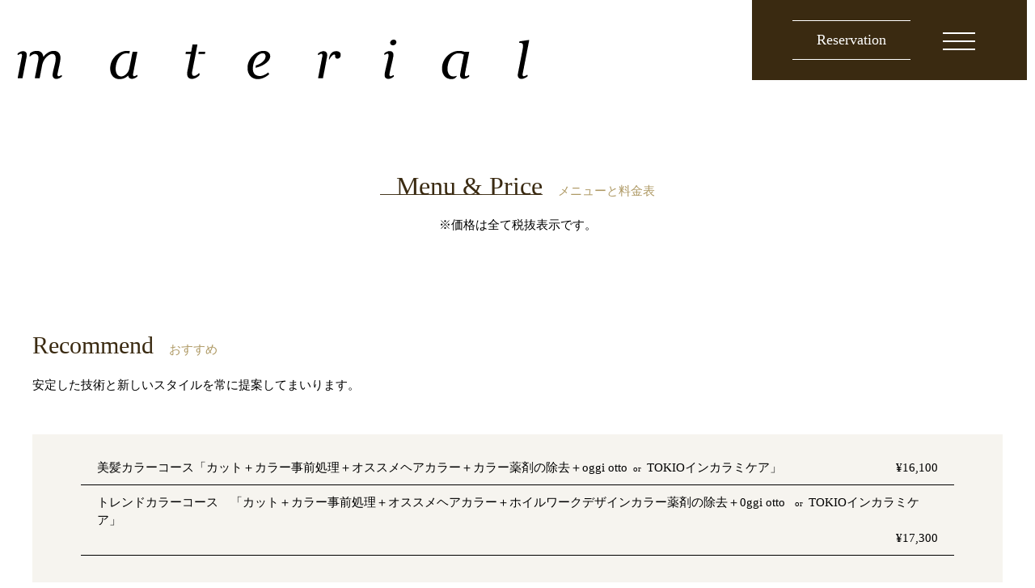

--- FILE ---
content_type: text/html; charset=UTF-8
request_url: https://material71.com/menu
body_size: 5470
content:
<!DOCTYPE html>
<html lang="ja">

<head>
	
	<meta http-equiv="X-UA-Compatible" content="IE=edge">
	<meta charset="utf-8">
	<meta name="keywords" content="メニュー,料金表,大野市,美容室,マテリアル,マテリアルヘアー,サロン,トリートメント,福井">
	<meta name="description" content="大野市の美容室マテリアルのメニュー一覧をご紹介いたします。">
	<meta name="viewport" content="width=device-width,initial-scale=1">
	<meta name="csrf-token" content="342a938ef79415d2b16ed85c24920a1bcbee88de67eb6bcdd878725a28b8238d">
	<title>料金表　｜　福井県大野市にある美容室｜material  マテリアル</title>
	<!-- Matomo -->
<script type="text/javascript">
  var _paq = window._paq = window._paq || [];
  /* tracker methods like "setCustomDimension" should be called before "trackPageView" */
  _paq.push(['trackPageView']);
  _paq.push(['enableLinkTracking']);
  (function() {
    var u="https://analytics01.ssl-link.jp/";
    _paq.push(['setTrackerUrl', u+'matomo.php']);
    _paq.push(['setSiteId', '77']);
    var d=document, g=d.createElement('script'), s=d.getElementsByTagName('script')[0];
    g.type='text/javascript'; g.async=true; g.src=u+'matomo.js'; s.parentNode.insertBefore(g,s);
  })();
</script>
<!-- End Matomo Code -->

	<!-- Global site tag (gtag.js) - Google Analytics -->
<script async src="https://www.googletagmanager.com/gtag/js?id=UA-47125520-53"></script>
<script>
  window.dataLayer = window.dataLayer || [];
  function gtag(){dataLayer.push(arguments);}
  gtag('js', new Date());

  gtag('config', 'UA-47125520-53');
</script>
	
	<!-- <link rel="stylesheet" href="/plugins/bootstrap/bootstrap.min.css"> -->
	<link rel="stylesheet" href="/plugins/bootstrap/bootstrap.phantom.min.css">
	<link rel="stylesheet" href="/plugins/font-awesome/font-awesome.min.css">
	<link rel="stylesheet" href="/system_panel/uploads/styles/reset.css?t=1585831741">
	<link rel="stylesheet" href="/system_panel/uploads/styles/common.css?t=1692677180">
	<link rel="stylesheet" href="/system_panel/uploads/styles/commonSp.css?t=1692677198">
	<link rel="stylesheet" href="/system_panel/uploads/styles/layout.css?t=1692677308">
	<link rel="stylesheet" href="/system_panel/uploads/styles/layoutSp.css?t=1692677327">

<link rel="apple-touch-icon" sizes="180x180" href="/system_panel/uploads/touchicon/touchicon.png?r=1764551934">

	<style>
	* { box-sizing: border-box; } body {margin: 0;}.gjs-dashed .container, .gjs-dashed .container-fluid, .gjs-dashed .row, .gjs-dashed .col, .gjs-dashed [class^="col-"]{min-height:1.5rem !important;}.gjs-dashed .w-100{background-color:rgba(0, 0, 0, 0.1);min-height:0.25rem !important;}.gjs-dashed img{min-width:25px;min-height:25px;background-color:rgba(0, 0, 0, 0.5);}.gjs-dashed .btn-group, .gjs-dashed .btn-toolbar{padding-right:1.5rem !important;min-height:1.5rem !important;}.gjs-dashed .card, .gjs-dashed .card-group, .gjs-dashed .card-deck, .gjs-dashed .card-columns{min-height:1.5rem !important;}.gjs-dashed .collapse{display:block !important;min-height:1.5rem !important;}.gjs-dashed .dropdown{display:block !important;min-height:1.5rem !important;}.gjs-dashed .dropdown-menu{min-height:1.5rem !important;display:block !important;}.nav{display:none;}* { box-sizing: border-box; } body {margin: 0;}.gjs-dashed .container, .gjs-dashed .container-fluid, .gjs-dashed .row, .gjs-dashed .col, .gjs-dashed [class^="col-"]{min-height:1.5rem !important;}.gjs-dashed .w-100{background-color:rgba(0, 0, 0, 0.1);min-height:0.25rem !important;}.gjs-dashed img{min-width:25px;min-height:25px;background-color:rgba(0, 0, 0, 0.5);}.gjs-dashed .btn-group, .gjs-dashed .btn-toolbar{padding-right:1.5rem !important;min-height:1.5rem !important;}.gjs-dashed .card, .gjs-dashed .card-group, .gjs-dashed .card-deck, .gjs-dashed .card-columns{min-height:1.5rem !important;}.gjs-dashed .collapse{display:block !important;min-height:1.5rem !important;}.gjs-dashed .dropdown{display:block !important;min-height:1.5rem !important;}.gjs-dashed .dropdown-menu{min-height:1.5rem !important;display:block !important;}.menuTxt01{margin:0 0 0 0;}.priceTxt{width:auto;}@media (min-width: 1024px){.priceTxt{width:120px;}}* { box-sizing: border-box; } body {margin: 0;}.gjs-dashed .container, .gjs-dashed .container-fluid, .gjs-dashed .row, .gjs-dashed .col, .gjs-dashed [class^="col-"]{min-height:1.5rem !important;}.gjs-dashed .w-100{background-color:rgba(0, 0, 0, 0.1);min-height:0.25rem !important;}.gjs-dashed img{min-width:25px;min-height:25px;background-color:rgba(0, 0, 0, 0.5);}.gjs-dashed .btn-group, .gjs-dashed .btn-toolbar{padding-right:1.5rem !important;min-height:1.5rem !important;}.gjs-dashed .card, .gjs-dashed .card-group, .gjs-dashed .card-deck, .gjs-dashed .card-columns{min-height:1.5rem !important;}.gjs-dashed .collapse{display:block !important;min-height:1.5rem !important;}.gjs-dashed .dropdown{display:block !important;min-height:1.5rem !important;}.gjs-dashed .dropdown-menu{min-height:1.5rem !important;display:block !important;}.c2238{color:black;}.c2774{min-height:1.5rem !important;}.c3034{display:inline-block;padding:5px;min-height:50px;min-width:50px;}.footer_address_wrap{display:flex;justify-content:center;}.footter_address_insta{width:32px;}
	</style>
</head>
<body>
<div id="root">
<div class="header">
<div class="headBox clearfix">
<a href="./" class="logo"><h1><img src="https://material71.com/system_panel/uploads/images/20230731174538796596.png" alt="MAterial Hair" id="i60c" class="c1709"></h1></a><div class="linkBox">
<a href="./contact" class="reserve"><div><p>Reservation</p></div></a><div class="menuBtn">
<div></div>
<div></div>
<div></div>
</div>
</div>
</div>
<div class="nav"><div class="gNav">
<div class="list"><a href="./"><div><p>Top</p></div></a></div>
<div class="list"><a href="./bloglist"><div><p>Blog</p></div></a></div>
<div class="list"><a href="./concept"><div><p>Concept</p></div></a></div>
<div class="list"><a href="./menu"><div><p>Menu</p></div></a></div>
<div class="list"><a href="./staff"><div><p>Staff</p></div></a></div>
<div class="list d-none"><a href="./product"><div><p>Product</p></div></a></div>
<div class="list"><a href="./shop"><div><p>Shop</p></div></a></div>
<div class="list"><a href="./beginner"><div><p>Beginner</p></div></a></div>
<div class="list"><a href="./contact"><div><p>Contact</p></div></a></div>
<div class="list"><a href="./recruit"><div><p>Recruit</p></div></a></div>
<div class="list"></div>
</div></div>
</div>
<div class="menuMain main">
<div class="mainttl">
<h2>Menu &amp; Price</h2>
<p>メニューと料金表</p>
</div>
<p>※価格は全て税抜表示です。</p>
<div class="section"><div class="cntBox">
<div class="secttl">
<h3>Recommend</h3>
<p>おすすめ</p>
</div>
<p>安定した技術と新しいスタイルを常に提案してまいります。</p>
<div class="recommend">
<div class="menu1"><div class="ul">
<div class="li">
<p class="menuTxt01">美髪カラーコース「カット＋カラー事前処理＋オススメヘアカラー＋カラー薬剤の除去＋oggi otto <span style="font-size:11px"> or </span> TOKIOインカラミケア」</p>
<p>¥16,100</p>
</div>
<div class="li">
<p class="menuTxt01">トレンドカラーコース　「カット＋カラー事前処理＋オススメヘアカラー＋ホイルワークデザインカラー薬剤の除去＋0ggi otto   <span style="font-size:11px">or </span> TOKIOインカラミケア」</p>
<p>¥17,300</p>
</div>
<div class="li d-none">
<p class="menuTxt01">頭皮ケアカラーコース　「カット＋カラー剤から頭皮を守る事前処理＋毛髪ダメージ事前処理＋頭皮に優しいヘアカラー＋カラー薬剤の除去＋クリームズで頭皮マッサージ」</p>
<p>¥13,700(税抜）</p>
</div>
<div class="li">
<p class="menuTxt01"><br></p>
<p><br></p>
</div>
</div></div>
<div class="menu2">
<div class="box">
<h4>oggi otto</h4>
<p>oggi otto(オッジィオット)は日本の美容室の1%でしか取り扱えないブランドです。講習をしっかり受けたサロンにしか導入できない希少価値の高い商品です。</p>
<div class="li"></div>
<div class="ul"><div class="li">
<p class="menuTxt01">　</p>
<p>¥5,800</p>
</div></div>
</div>
<div class="box">
<h4>酸性パーマで叶える<br>​​​​​​​ビューティフルライフ<br>
</h4>
<p>ダメージレスでカールの再現性がとても高いです。パーマをかけたのに髪が柔らかく持ちも良いです。</p>
<div class="ul"><div class="li">
<p class="menuTxt01">CUT料金込み</p>
<p>¥14,100</p>
</div></div>
</div>
<div class="box">
<h4>マーブ泡スパで頭皮スッキリ、極上のツヤサラ手に入れませんか？</h4>
<p>頭皮が綺麗になるのはもちろん、血行も良くなります。<br>デコルテのリンパを開いて落とし込むのですっきり、リフトアップと美白効果が期待できます。</p>
<div class="ul">
<div class="li">
<p class="menuTxt01">マーブシャンプー</p>
<p>会員価格¥800</p>
<p>¥1,300 </p>
</div>
<div class="li">
<p class="menuTxt01">マーブ泡スパ</p>
<p>会員価格¥1,300</p>
<p>¥1,800 </p>
</div>
<div class="li">
<p class="menuTxt01">マーブ永久会員</p>
<p>初回のみお支払い¥1,800</p>
</div>
</div>
</div>
</div>
</div>
</div></div>
<div class="section hair">
<div class="cntBox">
<div class="secttl">
<h3>HAIR</h3>
<p>ヘア</p>
</div>
<p>Wカラー、外国人風カラーはお電話にてご予約を承ります。</p>
<p>消費税抜きの価格表示です。</p>
<div class="box">
<h4>CUT</h4>
<div class="ul">
<div class="li">
<p>CUT（髪質に合わせたシャンプーによるシャンプー＋カット＋ブロー)</p>
<p class="priceTxt">60分　 ¥4,300</p>
</div>
<div class="li">
<p>スクールCUT（シャンプー＋カット＋ブロー）</p>
<p class="priceTxt">60分　 ¥3,500</p>
</div>
<div class="li">
<p>マーブCUT（泡スパ (頭皮、毛穴の奥の汚れをマイクロバブルでしっかり除去)シャンプー＋カット＋ブロー）</p>
<p class="priceTxt">70分　 ¥5,300～</p>
</div>
<div class="li">
<p>前髪 CUT（前髪 CUTのみです）</p>
<p class="priceTxt">10分　 ¥800</p>
</div>
</div>
</div>
<div class="box">
<h4>COLOR</h4>
<div class="ul">
<div class="li"></div>
<div class="li">
<p>・カラー剤による頭皮への刺激等気になる方は気軽にご相談ください（従来の塗り方or頭皮にカラー剤をつけない塗り方選べます）</p>
<p></p>
<p></p>
</div>
<div class="li">
<p>リタッチカラー（新しく伸びてきた部分(根元)のみのカラー。3cmまでの方対象）</p>
<p></p>
<p class="priceTxt">70分　¥5,800</p>
</div>
<div class="li noLine">
<p>フルカラーSサイズ（根元から毛先まで全体を染めます）</p>
<p class="priceTxt">80分　¥6,300</p>
</div>
<div class="li noLine">
<p>フルカラーMサイズ</p>
<p class="priceTxt">80分　¥7,800</p>
</div>
<div class="li">
<p>フルカラーLサイズ</p>
<p class="priceTxt">90分　¥8,300</p>
</div>
<div class="li noLine">
<p>デザインフルカラー1（ホイルを用いてベースの色に明度差をつける事により動きや立体感、透明感等をつける事ができます）</p>
<p class="priceTxt">90分　¥8,100</p>
</div>
<div class="li noLine">
<p>デザインフルカラー2</p>
<p class="priceTxt">90分　¥9,000</p>
</div>
<div class="li">
<p>デザインフルカラー3</p>
<p class="priceTxt">100分　¥9,800</p>
</div>
<div class="li">
<p>ダブルカラー（ブリーチを使わずカラーを2回行い、一回塗りでは出せない透明感のあるカラーに仕上げます）</p>
<p class="priceTxt">120分　¥9,300</p>
</div>
<div class="li noLine">
<p class="multi">外国人風カラー　・ブリーチを用いて、外国人のような透明感のある髪色にしあげます<br>　　　　　　　</p>
<div><p><br></p></div>
<p class="priceTxt">¥16,300</p>
</div>
</div>
</div>
</div>
<div class="slideList">
<div><img src="https://material-hair200125.smooooth.jp/system_panel/uploads/images/menu_slide_01.png" alt=""></div>
<div><img src="https://material-hair200125.smooooth.jp/system_panel/uploads/images/menu_slide_02.png" alt=""></div>
<div><img src="https://material-hair200125.smooooth.jp/system_panel/uploads/images/menu_slide_03.png" alt=""></div>
<div><img src="https://material-hair200125.smooooth.jp/system_panel/uploads/images/menu_slide_04.png" alt=""></div>
<div><img src="https://material-hair200125.smooooth.jp/system_panel/uploads/images/menu_slide_05.png" alt=""></div>
</div>
<div class="cntBox">
<div class="caution"><p>※施術内容によって金額の変更がございます。予めご了承ください。</p></div>
<div class="box">
<h4>TREATMENT</h4>
<div class="ul">
<div class="li">
<p>インカラミトリートメント（特許技術による高性能な反応タイプトリートメント。ダメージケアだけじゃなく、髪質改善もしてくれます）</p>
<p>20分　¥4,800</p>
</div>
<div class="li">
<p>oggi otto トリートメント（髪につける高濃度美容液。毛髪最深部から働きかけ、ダメージ毛をよりベストコンディションに近づけます）</p>
<p>20分　¥5,800</p>
</div>
<div class="li d-none">
<p>15分ヘッドスパ（ハーブジェルを用いてマッサージし、頭皮と髪の汚れをとりのぞきます）</p>
<p>¥2,500</p>
</div>
<div class="li d-none">
<p>30分ヘッドスパ（頭皮マッサージ＋シャンプー）</p>
<p>¥2,900</p>
</div>
<div class="li d-none">
<p>50分ヘッドスパ（個室にて頭皮のリンパマッサージ＋デコルテ( 肩・肩甲骨) マッサージ＋シャンプー）</p>
<p>¥4,200</p>
</div>
<div class="li">
<p>60分ヘッドスパ（頭皮のリンパマッサージ＋シャンプー＋ヘアトリートメント）<br>※第2第4金曜日の17:00からヘッドスパのお客様のみ対象の【極上の時間】</p>
<p>¥6,300</p>
</div>
</div>
</div>
<div class="box">
<h4>OTHER</h4>
<div class="ul">
<div class="li">
<p>セット</p>
<p>50分　¥4,300</p>
</div>
<div class="li">
<p>メイク</p>
<p>¥4,300</p>
</div>
<div class="li">
<p>着付け (振袖)</p>
<p>¥8,300</p>
</div>
<div class="li">
<p>着付け（振袖以外）</p>
<p>¥6,300</p>
</div>
</div>
</div>
</div>
</div>
</div>
<div class="footer">
<div class="footBox">
<div class="info">
<div class="logo"><img src="https://material71.com/system_panel/uploads/images/20220111211615804425.jpg" alt=""></div>
<div class="c2774 footer_address_wrap">
<p>〒912-0042<br>福井県大野市東中町1318</p>
<a classes="link-block-1742191443968" href="https://www.instagram.com/materialhair/" target="_blank" class="c3034"><img src="https://material71.com/system_panel/uploads/images/20250317150319557424.png" class="c2238 footter_address_insta"></a>
</div>
<a href="tel:0779645157" class="d-block"><p>0779-64-5157</p></a>
</div>
<a href="./recruit" class="recruit"><div><p>RECRUIT</p></div></a>
</div>
<p class="copy">©2022 material</p>
</div>
</div>			<script src="/plugins/jquery/jquery.min.js"></script>
			<script src="/plugins/popper/popper.min.js"></script>
			<script src="/plugins/bootstrap/bootstrap.min.js"></script>
			<script src="/plugins/lory/lory.min.js"></script>
			
				<script src="/system_panel/uploads/scripts/common.js?t=1586858201"></script>
	<script src="/system_panel/uploads/scripts/infiniteslide.js?t=1585968617"></script>
	<script src="/system_panel/uploads/scripts/menu.js?t=1585968632"></script>

			
			<script>
				window.addEventListener("load", function(event) {
					$.ajaxSetup({
						headers: {
							'X-CSRF-TOKEN': $('meta[name="csrf-token"]').attr('content')
						}
					});
				});
			</script>
		</body>
		</html>

--- FILE ---
content_type: text/css
request_url: https://material71.com/system_panel/uploads/styles/common.css?t=1692677180
body_size: 1655
content:
@charset "UTF-8";
/* CSS Document */
/*===================================================
	共通CSS（PC/SMP）
===================================================*/
/*////////////////////////////////////////////////////////////
	共通設定
///////////////////////////////////////////////////////////*/
/* --------------------------------------------------
	base
-------------------------------------------------- */
* {
  box-sizing: border-box;
  -ms-box-sizing: border-box;
  -moz-box-sizing: border-box;
  -webkit-box-sizing: border-box;
}

html, body {
  width: 100%;
  height: 100%;
}

body {
  position: relative;
  overflow-x: hidden;
  font-family: "游明朝", YuMincho, "ヒラギノ明朝 ProN W3", "Hiragino Mincho ProN", "HG明朝E", "ＭＳ Ｐ明朝", "ＭＳ 明朝", serif;
  line-height: 1.5;
  color: #000000;
  font-size: 15px;
  background-color: #ffffff;
}

/*リンク */
a {
  color: #000000;
  text-decoration: none;
}

a:hover {
  text-decoration: none;
}

/* 画像幅 */
img {
  width: 100%;
  height: auto;
  vertical-align: middle;
}

/* clearfix */
.clearfix::after {
  content: ".";
  display: block;
  height: 0;
  font-size: 0;
  clear: both;
  visibility: hidden;
}

.spBreak {
  display: none;
}


@media (min-width: 1025px) {
  a {
    transition: 0.6s;
  }
  a:hover {
    opacity: 0.6;
  }
}



/* --------------------------------------------------
	header
-------------------------------------------------- */
@media (min-width: 1025px) {
  .header {
    padding: 0 10px;
  }
  .header .headbox {
    max-width: 1200px;
    margin: 0 auto;
  }
  .header .logo {
    float: left;
    width: 50%;
    margin: 45px 0 0;
  }
  .header .linkBox {
    position: relative;
    float: right;
    width: 340px;
    padding: 25px 50px;
    z-index: 9999;
  }
  .header .reserve {
    display: inline-block;
    margin: 0 40px 0 0;
    padding: 10px 30px;
    font-size: 18px;
    color: #ffffff;
    vertical-align: middle;
    border-top: 1px solid #ffffff;
    border-bottom: 1px solid #ffffff;
  }
}

.header {
  position: fixed;
  top: 0;
  left: 0;
  width: 100%;
  z-index: 999;
  background: #ffffff;
}

.header .linkBox {
  background: #3a2a11;
}

.header .menuBtn {
  display: inline-block;
  position: relative;
  top: 10px;
  width: 40px;
  height: 40px;
  vertical-align: middle;
  cursor: pointer;
}

.header .menuBtn div {
  display: block;
  position: absolute;
  left: 0;
  width: 100%;
  height: 2px;
  background-color: #fff;
  z-index: 99999;
  transition: all .4s;
}

.header .menuBtn div:nth-child(1) {
  top: 0;
}

.header .menuBtn div:nth-child(2) {
  top: 10px;
}

.header .menuBtn div:nth-child(3) {
  top: 20px;
}

.header .menuBtn.active div:nth-child(1) {
  -webkit-transform: translateY(10px) rotate(-45deg);
  transform: translateY(10px) rotate(-45deg);
}

.header .menuBtn.active div:nth-child(2) {
  left: 50%;
  opacity: 0;
  -webkit-animation: active-menu-bar02 .8s forwards;
  animation: active-menu-bar02 1s forwards;
}

.header .menuBtn.active div:nth-child(3) {
  -webkit-transform: translateY(-10px) rotate(45deg);
  transform: translateY(-10px) rotate(45deg);
}

@-webkit-keyframes active-menu-bar02 {
  100% {
    height: 0;
  }
}

@keyframes active-menu-bar02 {
  100% {
    height: 0;
  }
}

/* --------------------------------------------------
	nav
-------------------------------------------------- */
.nav {
  display: none;
  position: fixed;
  right: 0;
  top: 0;
  width: 40%;
  height: 100%;
  padding: 190px 10px 0;
  z-index: 999;
  background-color: rgba(255, 255, 255, 0.95);
}

.nav .gNav {
  max-width: 400px;
  margin: 0 auto;
  text-align: center;
}

.nav .gNav .list {
  display: inline-block;
  width: 45%;
  margin: 0 2% 20px;
}

.nav .gNav .list a {
  font-size: 16px;
}

/* --------------------------------------------------
	main
-------------------------------------------------- */
.main {
  overflow: hidden;
  margin: 100px 0 0;
}

.mainttl {
  padding: 120px 0 0;
  text-align: center;
}

.mainttl h2, .mainttl h3 {
  display: inline-block;
  margin: 0 15px 0 0;
  padding: 0 0 0 20px;
  font-size: 32px;
  color: #3a2a11;
  line-height: 20px;
  border-bottom: 1px solid #473821;
}

.mainttl p {
  display: inline-block;
  color: #ae9964;
}

/* --------------------------------------------------
	footer
-------------------------------------------------- */
.footer {
  padding: 0 10px;
  background: #f6f4ef;
}

.footer .footBox {
  overflow: hidden;
  max-width: 1000px;
  margin: 0 auto;
  padding: 40px 0;
}

.footer .footBox .info {
  float: left;
}

.footer .footBox .info .logo {
  width: 180px;
  margin-bottom: 20px;
}

.footer .footBox .info p {
  margin-bottom: 20px;
}

.footer .footBox .info a {
  font-size: 30px;
  color: #3a2a11;
}

.footer .footBox .info a > p {
  font-size: 30px;
  color: #3a2a11;
}

.footer .footBox .recruit {
  float: right;
  width: 240px;
  margin: 60px 0 0;
  font-size: 18px;
  color: #eee6d2;
  text-align: center;
  background: #3a2a11;
}

.footer .footBox .recruit div {
  margin: 2px;
  padding: 15px;
  border: 1px solid #ffffff;
}

.footer .copy {
  padding: 20px 10px;
  text-align: center;
  border-top: 1px solid #473821;
  background: #ffffff;
}

@media (min-width: 1200px) {
    .header .logo {
    float: left;
    width: auto;
    margin: 45px 0 0;
  }
}

--- FILE ---
content_type: text/css
request_url: https://material71.com/system_panel/uploads/styles/commonSp.css?t=1692677198
body_size: 731
content:
@charset "UTF-8";
/* CSS Document */
/*===================================================
	共通CSS（SMP）
===================================================*/
/* --------------------------------------------------
	base
-------------------------------------------------- */
@media (max-width: 1024px) {
  body {
    min-width: 0;
    font-size: 14px;
  }
  a:hover {
    text-decoration: none;
  }
  /*改行*/
  .pcBreak {
    display: none;
  }
  .spBreak {
    display: block;
  }
  /*spのみ表示*/
  .pcHidden {
    display: block;
  }
  .spHidden {
    display: none;
  }
  #sideBtn {
    display: none;
  }
  .topicPath {
    display: none;
  }
}

/* --------------------------------------------------
	header
-------------------------------------------------- */
@media (max-width: 1024px) {
  .header .headBox {
    padding: 10px;
  }
  .header .logo {
    display: block;
    width: 220px;
    margin: 0 auto;
  }
  .header .linkBox {
    position: absolute;
    top: 10px;
    right: 10px;
    padding: 5px 10px;
    text-align: center;
    z-index: 9999;
  }
  .header .reserve {
    display: none;
  }
  .header .menuBtn {
    top: 8px;
  }
}

/* --------------------------------------------------
	nav
-------------------------------------------------- */
@media (max-width: 1024px) {
  .nav {
    width: 100%;
    padding: 100px 10px 0;
  }
}

/* --------------------------------------------------
	main
-------------------------------------------------- */
@media (max-width: 1024px) {
  .main {
    margin: 70px 0 0;
  }
  .mainttl {
    padding: 60px 0 0;
  }
  .mainttl h2 {
    margin: 0 0 15px;
    font-size: 28px;
  }
  .mainttl p {
    display: block;
  }
}

/* --------------------------------------------------
	footer
-------------------------------------------------- */
@media (max-width: 1024px) {
  .footer .footBox {
    padding: 30px 0;
  }
  .footer .footBox .info {
    float: none;
    text-align: center;
  }
  .footer .footBox .info .logo {
    width: 180px;
    margin: 0 auto 20px;
  }
  .footer .footBox .info p {
    margin-bottom: 20px;
  }
  .footer .footBox .info a {
    font-size: 30px;
    color: #3a2a11;
  }
  .footer .footBox .recruit {
    float: none;
    display: block;
    width: 200px;
    margin: 40px auto 0;
    padding: 2px;
    font-size: 16px;
  }
  .footer .footBox .recruit div {
    margin: 0;
  }
  .footer .copy {
    padding: 10px;
  }
}


--- FILE ---
content_type: text/css
request_url: https://material71.com/system_panel/uploads/styles/layout.css?t=1692677308
body_size: 8045
content:
@charset "UTF-8";
/* CSS Document */
/*===================================================
	画面用CSS（PC/SMP）
===================================================*/
/*////////////////////////////////////////////////////////////
	TOP
///////////////////////////////////////////////////////////*/
.topMain .topKv {
  position: relative;
  width: 100%;
  height: 980px;
}

.topMain .topKv .kvBox {
  position: absolute;
  top: 0;
  left: 0;
  width: 100%;
  height: 100%;
}

.topMain .topKv .kvBox > div {
  position: absolute;
  top: 0;
  left: 0;
  width: 100%;
  height: 100%;
  text-align: right;
}

.topMain .topKv .kvBox .kv01 {
  background: url("https://material-hair200125.smooooth.jp/system_panel/uploads/images/top_kv_01_20230731.jpg") center no-repeat;
  background-size: cover;
  background-attachment: fixed;
}

.topMain .topKv .kvBox .kv02 {
  background: url("https://material-hair200125.smooooth.jp/system_panel/uploads/images/top_kv_02_20230731.jpg") center no-repeat;
  background-size: cover;
  background-attachment: fixed;
}

.topMain .topKv .kvBox .kv03 {
  background: url("https://material-hair200125.smooooth.jp/system_panel/uploads/images/top_kv_03_20230731.jpg") center no-repeat;
  background-size: cover;
  background-attachment: fixed;
}

.topMain h2.secTtl {
  display: inline-block;
  padding: 0 0 0 20px;
  font-size: 32px;
  color: #3a2a11;
  line-height: 20px;
  border-bottom: 1px solid #473821;
}

.topMain .more {
  display: block;
  width: 175px;
  color: #ffffff;
  text-align: center;
  background: url("https://material-hair200125.smooooth.jp/system_panel/uploads/images/more_arrow.png") right 10px center no-repeat #3a2a11;
}

.topMain .more p {
  padding: 10px 0;
}

.topMain .newsBox {
  padding: 50px 10px 80px;
}

.topMain .newsBox .cntBox {
  display: table;
  width: 100%;
  max-width: 1300px;
  margin: 0 auto;
  padding: 50px 0;
  border-top: 1px solid #473821;
  border-bottom: 1px solid #473821;
}

.topMain .newsBox .cntBox > .more {
  display: none;
}

.topMain .newsBox .left {
  position: relative;
  display: table-cell;
  width: 24%;
  text-align: center;
  vertical-align: middle;
}

.topMain .newsBox .left:after {
  content: '';
  position: absolute;
  top: 0;
  right: 0;
  bottom: 0;
  width: 1px;
  height: 90%;
  margin: auto 0;
  background: #473821;
}

.topMain .newsBox .left h2 {
  margin-bottom: 50px;
}

.topMain .newsBox .left .more {
  margin: 0 auto;
}

.topMain .newsBox .right {
  display: table-cell;
  text-align: center;
  vertical-align: middle;
}

.topMain .newsBox .right section {
  overflow: hidden;
  padding: 0 0 0 40px;
  text-align: left;
}

.topMain .newsBox .right header {
  display: none;
}

.topMain .newsBox .right article {
  display: inline-block;
  max-width: 220px;
  text-align: left;
  vertical-align: top;
}

.topMain .newsBox .right article .time {
  margin: 5px 0 10px;
  color: #bcb19f;
}

.topMain .newsBox .right article + article {
  margin: 0 0 0 3%;
}

.topMain .conceptBox {
  margin-bottom: 120px;
  padding: 140px 10px 100px;
  background: url("https://material-hair200125.smooooth.jp/system_panel/uploads/images/top_concept_kv_20230731.png") right -200px center no-repeat;
}

.topMain .conceptBox .cntBox {
  max-width: 1200px;
  margin: 0 auto;
}

.topMain .conceptBox .cntBox + img {
  display: none;
}

.topMain .conceptBox h2 {
  margin-bottom: 60px;
}

.topMain .conceptBox .subTtl {
  margin-bottom: 20px;
  font-size: 34px;
}

.topMain .conceptBox .txt {
  margin-bottom: 40px;
  line-height: 2;
}

.topMain .conceptBox .txt p + p {
  margin-top: 20px;
}

.topMain .menuBox {
  margin-bottom: 120px;
  padding: 140px 10px 100px;
  background: url("https://material-hair200125.smooooth.jp/system_panel/uploads/images/top_menu_kv_20230731.png") right -200px center no-repeat;
}

.topMain .menuBox .cntBox {
  max-width: 900px;
  margin: 0 auto;
}

.topMain .menuBox .txtBox {
  max-width: 420px;
  padding: 30px 0;
  color: #ffffff;
  background: #3a2a11;
}

.topMain .menuBox .txtBox h2 {
  margin-bottom: 40px;
  color: #ffffff;
  border-bottom: 1px solid #ffffff;
}

.topMain .menuBox .txtBox h2 + p {
  margin-bottom: 20px;
  padding: 0 20px;
  line-height: 2;
}

.topMain .menuBox .txtBox .more {
  margin: 0 auto;
  color: #3a2a11;
  background: url("https://material-hair200125.smooooth.jp/system_panel/uploads/images/more_arrow_02.png") right 10px center no-repeat #ffffff;
}

.topMain .shopBox {
  margin-bottom: 120px;
  text-align: center;
}

.topMain .shopBox h2 {
  margin-bottom: 60px;
}

.topMain .shopBox .con {
  padding: 30px 0;
  background: url("https://material-hair200125.smooooth.jp/system_panel/uploads/images/20221219121308616117.jpg") left -100px center no-repeat;
}

.topMain .shopBox .cntBox {
  overflow: hidden;
  max-width: 1200px;
  margin: 0 auto;
}

.topMain .shopBox .infoBox {
  float: right;
  max-width: 600px;
  padding: 45px 50px;
  background: #ffffff;
}

.topMain .shopBox .infoBox h3 {
  max-width: 300px;
  margin: 0 auto 40px;
}

.topMain .shopBox .infoBox .infotxt {
  margin-bottom: 60px;
  text-align: left;
}

.topMain .shopBox .infoBox .infotxt .txt {
  display: table;
  width: 100%;
}

.topMain .shopBox .infoBox .infotxt .txt p {
  display: table-cell;
  line-height: 2;
  vertical-align: top;
}

.topMain .shopBox .infoBox .infotxt .txt p:first-child {
  width: 90px;
}

.topMain .shopBox .infoBox .more {
  margin: 0 auto;
}

.topMain .instaBox {
  padding: 60px 10px;
  text-align: center;
  background: #d9d0c0;
}

.topMain .instaBox .cntBox {
  max-width: 960px;
  margin: 0 auto;
}

.topMain .instaBox h2 {
  margin-bottom: 60px;
}

.topMain .instaBox .frameBox {
  margin: 0 auto 40px;
}

.topMain .instaBox .more {
  margin: 0 auto;
}

.topMain .calendarBox {
  padding: 120px 10px;
  text-align: center;
}

.topMain .calendarBox .cntBox {
  max-width: 1500px;
  margin: 0 auto;
}

.topMain .calendarBox h2 {
  margin-bottom: 60px;
}

.topMain .calendarBox .frameBox {
  width: 90%;
  margin: 0 auto;
}

/*////////////////////////////////////////////////////////////
	concept
///////////////////////////////////////////////////////////*/
.conceptMain .mainttl {
  margin-bottom: 120px;
}

.conceptMain .conceptBox {
  margin-bottom: 120px;
  padding: 140px 10px 100px;
  background: url("https://material-hair200125.smooooth.jp/system_panel/uploads/images/top_concept_kv.png") right -200px center no-repeat;
}

.conceptMain .conceptBox .cntBox {
  max-width: 1200px;
  margin: 0 auto;
}

.conceptMain .conceptBox .cntBox + img {
  display: none;
}

.conceptMain .conceptBox h2 {
  margin-bottom: 60px;
}

.conceptMain .conceptBox .subTtl {
  margin-bottom: 20px;
  font-size: 34px;
}

.conceptMain .conceptBox .subTtl + p {
  margin-bottom: 60px;
  font-size: 22px;
  color: #ae9964;
}

.conceptMain .conceptBox .txt {
  margin-bottom: 40px;
  line-height: 2;
}

.conceptMain .conceptBox .txt p + p {
  margin-top: 20px;
}

.conceptMain .conceptBox .more {
  margin: 0 auto;
}

.conceptMain .message .cntBox {
  max-width: 1220px;
  margin: 0 auto;
  padding: 0 10px;
}

.conceptMain .message h3 {
  margin-bottom: 60px;
  font-size: 38px;
}

.conceptMain .message h3 + p {
  max-width: 720px;
  line-height: 2;
}

.conceptMain .message .photo {
  max-width: 1300px;
  margin: -200px auto 60px;
}

/*////////////////////////////////////////////////////////////
	menu
///////////////////////////////////////////////////////////*/
.menuMain .mainttl {
  margin-bottom: 20px;
}

.menuMain .mainttl + p {
  margin-bottom: 120px;
  text-align: center;
}

.menuMain .section {
  margin-bottom: 120px;
  text-align: left;
}

.menuMain .cntBox {
  max-width: 1220px;
  margin: 0 auto;
  padding: 0 10px;
}

.menuMain .secttl {
  margin-bottom: 20px;
}

.menuMain .secttl h3 {
  display: inline-block;
  margin: 0 15px 0 0;
  font-size: 30px;
  color: #3a2a11;
}

.menuMain .secttl p {
  display: inline-block;
  color: #ae9964;
}

.menuMain .secttl + p {
  margin-bottom: 50px;
}

.menuMain .ul .li {
  overflow: hidden;
  padding: 10px 20px;
  border-bottom: 1px solid #000000;
}

.menuMain .ul .li p {
  float: left;
}

.menuMain .ul .li > div {
  float: left;
  margin-left: 30px;
}

.menuMain .ul .li p + p,
.menuMain .ul .li > div + p {
  float: right;
}

.menuMain .ul .li p.multi {
  min-width: 430px;
}

.menuMain .ul .li.noLine {
  border-bottom: none;
}

.menuMain .recommend .menu1 {
  margin-bottom: 20px;
  padding: 20px 60px;
  background: #f6f4ef;
}

.menuMain .recommend .menu2 {
  display: flex;
  flex-wrap: wrap;
  justify-content: space-between;
  position: relative;
  margin: -20px auto 0;
}

.menuMain .recommend .menu2 .box {
  width: 49%;
  margin: 20px 0 0;
  padding: 40px;
  background: #f6f4ef;
}

.menuMain .recommend .menu2 h4 {
  min-height: 80px;
  margin-bottom: 10px;
  font-size: 26px;
  text-align: center;
}

.menuMain .recommend .menu2 h4 + p {
  min-height: 80px;
  padding: 0 20px;
  line-height: 2;
}

.menuMain .slideList {
  margin-bottom: 60px;
}

.menuMain .caution {
  max-width: 900px;
  margin: 0 auto 120px;
  padding: 40px 10px;
  text-align: center;
  background: #f6f4ef;
}

.menuMain .hair .box {
  margin-bottom: 100px;
}

.menuMain .hair .box h4 {
  max-width: 300px;
  margin: 0 auto 40px;
  padding: 3px 10px;
  color: #ffffff;
  text-align: center;
  background: #3a2a11;
}

/*////////////////////////////////////////////////////////////
	staff
///////////////////////////////////////////////////////////*/
.staffMain .mainttl {
  margin-bottom: 60px;
}

.staffMain .cntBox {
  max-width: 1220px;
  margin: 0 auto;
  padding: 0 10px;
}

.staffMain .topPhoto {
  max-width: 860px;
  margin: 0 auto 120px;
}

@media (min-width: 1025px) {
  .staffMain .staffList {
    display: flex;
    flex-wrap: wrap;
    justify-content: space-between;
    margin: -50px 0 100px;
  }
  .staffMain .staffList .li {
    width: 32%;
    max-width: 32%;
    margin: 50px 0 0;
    text-align: center;
    cursor: pointer;
  }
  .staffMain .staffList .li:nth-child(3n + 2):last-child {
    margin-left: auto;
    margin-right: 34%;
  }
}

.staffMain .staffList .figure {
  max-width: 256px;
  margin: 0 auto;
}

.staffMain .staffList .figcaption {
  text-align: left;
}

.staffMain .staffList .figcaption .span {
  margin-bottom: 5px;
  padding-left: 20px;
  font-size: 14px;
}

.staffMain .staffList .figcaption .nameBox {
  padding-left: 20px;
  border-left: 2px solid #ccc3b6;
}

.staffMain .staffList .figcaption .name1 {
  font-size: 22px;
}

.staffMain .staffList .figcaption .name2 {
  color: #bcb19f;
}

.staffMain .staffList .figureBox {
  position: relative;
  width: 100%;
  overflow: hidden;
  margin-bottom: 10px;
  border-radius: 50%;
  background-color: #f0f2f6;
}

.staffMain .staffList .figureBox .imgBox {
  overflow: hidden;
  border-radius: 50%;
  transition: all 0.5s linear;
  transform: rotateY(0);
  webkit-transform: rotateY(0);
}

.staffMain .staffList .figureBox .imgChange {
  position: absolute;
  top: 0;
  left: 0;
  width: 100%;
  height: 100%;
  overflow: hidden;
  border-radius: 50%;
  -ms-filter: "progid: DXImageTransform.Microsoft.Alpha(Opacity=0)";
  filter: alpha(opacity=0);
  opacity: 0;
  background: rgba(0, 0, 0, 0.7);
  /*@include css3(transform , rotateY(-180deg));*/
  transition: all 0.4s ease-in-out;
  -webkit-transition: all 0.4s ease-in-out;
}

.staffMain .staffList .figureBox .imgChange div {
  width: 48px;
  margin: 50% auto 0;
}

@media (min-width: 1025px) {
  .staffMain .staffList .li:hover .imgBox {
    transform: rotateY(-180deg);
    -webkit-transform: rotateY(-180deg);
  }
  .staffMain .staffList .li:hover .imgChange {
    /*@include css3(transform , rotateY(0));*/
    -ms-filter: "progid: DXImageTransform.Microsoft.Alpha(Opacity=100)";
    filter: alpha(opacity=100);
    opacity: 1;
    transition-delay: 0.2s;
    -webkit-transition-delay: 0.2s;
  }
}

/*   モーダルウインドウ
-------------------------------------------------- */
.modalOverlay {
  display: none;
  width: 100%;
  height: 100%;
  left: 0;
  top: 0;
  position: fixed;
  background: rgba(0, 0, 0, 0.5);
  z-index: 9999;
}

.modalClose {
  position: absolute;
  right: 0;
  top: -40px;
  width: 26px;
  height: 26px;
  cursor: pointer;
  z-index: 10000;
  text-indent: 9999px;
  white-space: nowrap;
  background: url("https://medicalsalon-furo191119.smooooth.jp/system_panel/uploads/images/mdl_close.png") no-repeat;
}

.modalContent {
  width: 100%;
  height: 90%;
  max-height: 390px;
  position: fixed;
  left: 0;
  right: 0;
  top: 0;
  bottom: 0;
  margin: auto;
  padding: 15px;
  max-width: 780px;
  min-width: 300px;
  background: #FFFFFF;
  z-index: 10000;
}

.modalContent > div {
  overflow: auto;
  height: 100%;
}

.modalContent .dd {
  line-height: 2;
}

@media (min-width: 1025px) {
  .modalContent > div img {
    float: left;
    width: 340px;
  }
  .modalContent > div .dl {
    float: right;
    width: 380px;
  }
}

.modalContent > div .dl {
  padding: 10px 0;
  text-align: left;
}

.modalContent > div .dl .dt {
  margin-bottom: 20px;
  padding: 10px 0;
  line-height: 1.5;
  border-top: 1px solid #aa9e8f;
  border-bottom: 1px solid #aa9e8f;
}

.modalContent > div .dl .dt .name1 {
  font-size: 22px;
}

.modalContent > div .dl .dt .name2 {
  color: #bcb19f;
}

.modalContent > div .dl .dd .message {
  margin: 10px 0 0;
  font-size: 20px;
  color: #b8a071;
}

/*////////////////////////////////////////////////////////////
	product
///////////////////////////////////////////////////////////*/
.productMain .mainttl {
  margin-bottom: 20px;
}

.productMain .mainttl + p {
  margin-bottom: 60px;
  padding: 0 10px;
  text-align: center;
  line-height: 2;
}

.productMain .productlist {
  margin-bottom: 80px;
}

.productMain .productlist .listBox {
  display: table;
  width: 100%;
}

.productMain .productlist .listBox > div {
  display: table-cell;
  width: 50%;
  padding: 50px;
  vertical-align: top;
}

.productMain .productlist .listBox > div:first-child {
  text-align: right;
}

.productMain .productlist .listBox .box {
  overflow: hidden;
  display: inline-block;
}

.productMain .productlist .listBox .left {
  float: left;
  width: 70%;
  text-align: left;
}

.productMain .productlist .listBox .left .ttlBox {
  margin-bottom: 20px;
}

.productMain .productlist .listBox .left .ttlBox .num {
  display: inline-block;
  margin-right: 20px;
  font-size: 50px;
  color: #3a2a11;
  vertical-align: middle;
}

.productMain .productlist .listBox .left .ttlBox .ttl {
  display: inline-block;
  vertical-align: middle;
}

.productMain .productlist .listBox .left .ttlBox .ttl .em {
  display: block;
  font-size: 30px;
}

.productMain .productlist .listBox .left .ttlBox .ttl .span {
  color: #ae9964;
}

.productMain .productlist .listBox .left .txt {
  line-height: 2;
}

.productMain .productlist .listBox .right {
  float: right;
  width: 28%;
}

.productMain .productlist .listBox:nth-child(odd) > div:first-child {
  border-top: 1px solid #e3dfd6;
  border-right: 1px solid #e3dfd6;
  border-bottom: 1px solid #e3dfd6;
  background: #f6f4ef;
}

.productMain .productlist .listBox:nth-child(even) > div + div {
  border-top: 1px solid #e3dfd6;
  border-right: 1px solid #e3dfd6;
  border-bottom: 1px solid #e3dfd6;
  background: #f6f4ef;
}

/*////////////////////////////////////////////////////////////
	shop
///////////////////////////////////////////////////////////*/
.shopMain .mainttl {
  margin-bottom: 60px;
}

.shopMain .cntBox {
  max-width: 1220px;
  margin: 0 auto;
  padding: 0 10px;
}

.shopMain .topPhoto {
  max-width: 860px;
  margin: 0 auto 120px;
}

.shopMain .infoBox {
  margin-bottom: 120px;
}

.shopMain .infoBox .ul {
  display: flex;
  flex-wrap: wrap;
  justify-content: space-between;
  margin: -80px auto 0;
  text-align: center;
}

.shopMain .infoBox .ul .li {
  width: 48%;
  margin: 80px 0 0;
}

.shopMain .infoBox .ul .li .dl .dt {
  margin-bottom: 20px;
  font-size: 22px;
  color: #3a2a11;
  border-bottom: 1px solid #473821;
}

.shopMain .infoBox .ul .li .dl .dd {
  line-height: 2;
}

.shopMain .sns {
  margin-bottom: 120px;
}

.shopMain .sns .ul {
  text-align: center;
}

.shopMain .sns .ul .li {
  display: inline-block;
}

.shopMain .sns .ul .li + .li {
  margin-left: 30px;
}

.shopMain .sns .ul .li a {
  display: block;
  color: #ffffff;
  text-align: center;
  background: #3a2a11;
}

.shopMain .sns .ul .li a p {
  width: 55px;
  padding: 15px 0;
}

.shopMain .mapBox {
  position: relative;
  overflow: hidden;
  height: 0;
  padding-bottom: 30%;
}

.shopMain .mapBox iframe {
  position: absolute;
  top: 0;
  left: 0;
  width: 100% !important;
  height: 100% !important;
}

.shopMain .photoList {
  margin: 100px 0;
}

.shopMain .photoList .ul {
  overflow: hidden;
  margin: -40px 0 0 -40px;
}

.shopMain .photoList .ul .li {
  float: left;
  width: calc((100% / 3) - 40px);
  margin: 40px 0 0 40px;
}

/*////////////////////////////////////////////////////////////
	beginner
///////////////////////////////////////////////////////////*/
.beginnerMain .mainttl {
  margin-bottom: 20px;
}

.beginnerMain .mainttl + p {
  margin-bottom: 100px;
  padding: 0 10px;
  text-align: center;
  line-height: 2;
}

.beginnerMain .introSec .introBox {
  padding: 60px 10px;
}

.beginnerMain .introSec .wrap {
  max-width: 1200px;
  margin: 0 auto;
}

.beginnerMain .introSec .photo {
  width: 25%;
  margin: -100px 0 0;
}

.beginnerMain .introSec .txtBox {
  width: 70%;
}

.beginnerMain .introSec .ttl {
  margin-bottom: 20px;
}

.beginnerMain .introSec .ttl p {
  display: inline-block;
  margin: 0 20px 0 0;
  font-size: 40px;
  color: #3a2a11;
}

.beginnerMain .introSec .ttl h3 {
  display: inline-block;
  font-size: 28px;
}

.beginnerMain .introSec .txt {
  line-height: 2;
}

.beginnerMain .introSec .introBox:nth-child(odd) {
  background: #f6f4ef;
}

.beginnerMain .introSec .introBox:nth-child(odd) .photo {
  float: right;
}

.beginnerMain .introSec .introBox:nth-child(odd) .txtBox {
  float: left;
}

.beginnerMain .introSec .introBox:nth-child(even) .photo {
  float: left;
}

.beginnerMain .introSec .introBox:nth-child(even) .txtBox {
  float: right;
}

.beginnerMain .flowSec {
  max-width: 1220px;
  margin: 0 auto;
  padding: 120px 10px;
  text-align: center;
}

.beginnerMain .flowSec .ttlBox {
  position: relative;
  margin-bottom: 60px;
}

.beginnerMain .flowSec .ttlBox:before {
  content: '';
  position: absolute;
  top: 0;
  left: 0;
  right: 0;
  bottom: 0;
  width: 100%;
  height: 1px;
  margin: auto;
  background: #000000;
}

.beginnerMain .flowSec .ttlBox h3 {
  position: relative;
  display: inline-block;
  padding: 0 30px;
  font-size: 32px;
  background: #ffffff;
}

.beginnerMain .flowSec .flowListBox .flowList {
  display: flex;
  flex-wrap: wrap;
  justify-content: space-between;
}

.beginnerMain .flowSec .flowListBox .flowList:nth-child(1) .list + .list:before {
  content: '';
  position: absolute;
  top: 0;
  left: -40px;
  bottom: 0;
  width: 25px;
  height: 29px;
  margin: auto 0;
  background: url("https://material-hair200125.smooooth.jp/system_panel/uploads/images/beginner_arrow_right.png") no-repeat;
  background-size: 25px auto;
}

.beginnerMain .flowSec .flowListBox .flowList:nth-child(1) .list:nth-child(3):after {
  content: '';
  position: absolute;
  left: 0;
  bottom: -60px;
  right: 0;
  width: 29px;
  height: 25px;
  margin: 0 auto;
  background: url("https://material-hair200125.smooooth.jp/system_panel/uploads/images/beginner_arrow_down.png") no-repeat;
  background-size: 29px auto;
}

.beginnerMain .flowSec .flowListBox .flowList:nth-child(2) {
  margin: 90px 0 0;
}

.beginnerMain .flowSec .flowListBox .flowList:nth-child(2) .list:nth-child(1) {
  order: 2;
}

.beginnerMain .flowSec .flowListBox .flowList:nth-child(2) .list:nth-child(1):before {
  content: '';
  position: absolute;
  top: 0;
  left: -40px;
  bottom: 0;
  width: 25px;
  height: 29px;
  margin: auto 0;
  background: url("https://material-hair200125.smooooth.jp/system_panel/uploads/images/beginner_arrow_left.png") no-repeat;
  background-size: 25px auto;
}

.beginnerMain .flowSec .flowListBox .flowList:nth-child(2) .list:nth-child(2) {
  order: 1;
  margin-right: auto;
  margin-left: 35%;
}

.beginnerMain .flowSec .flowListBox .flowList .list {
  position: relative;
  width: 30%;
  max-width: 30%;
  text-align: left;
}

.beginnerMain .flowSec .flowListBox .flowList .list .numBox {
  display: table;
  width: 100%;
  margin-bottom: 20px;
}

.beginnerMain .flowSec .flowListBox .flowList .list .numBox .num {
  display: table-cell;
  font-size: 40px;
  color: #3a2a11;
  vertical-align: middle;
}

.beginnerMain .flowSec .flowListBox .flowList .list .numBox .num p {
  padding: 0 10px 0 0;
  border-right: 1px solid #3a2a11;
}

.beginnerMain .flowSec .flowListBox .flowList .list .numBox .txt {
  display: table-cell;
  vertical-align: top;
  padding: 0 0 0 10px;
  line-height: 2;
}

.beginnerMain .flowSec .flowListBox .flowList .list .photo {
  margin-bottom: 10px;
}

.beginnerMain .flowSec .flowListBox .flowList .list > p {
  line-height: 2;
}

/*////////////////////////////////////////////////////////////
	contact
///////////////////////////////////////////////////////////*/
.contactMain .mainttl {
  margin-bottom: 20px;
}

.contactMain .mainttl + p {
  margin-bottom: 40px;
  padding: 0 10px;
  text-align: center;
  line-height: 2;
}

.contactMain .telPanel {
  padding: 0 10px;
  background: #f6f4ef;
}

.contactMain .telPanel .telBox {
  display: table;
  width: 100%;
  max-width: 1000px;
  margin: 0 auto 100px;
  padding: 40px 20px;
}

.contactMain .telPanel .telBox .left {
  display: table-cell;
  width: 50%;
  text-align: center;
  vertical-align: middle;
}

.contactMain .telPanel .telBox .left a {
  display: inline-block;
}

.contactMain .telPanel .telBox .left a .span {
  display: inline-block;
  margin-right: 10px;
  font-size: 30px;
}

.contactMain .telPanel .telBox .left a .em {
  display: inline-block;
  font-size: 40px;
}

.contactMain .telPanel .telBox .right {
  display: table-cell;
  width: 50%;
  vertical-align: middle;
  line-height: 2;
}

.contactMain .telPanel .telBox .right > div {
  display: table;
  margin-bottom: 10px;
}

.contactMain .telPanel .telBox .right > div .span {
  display: table-cell;
}

.contactMain .telPanel .telBox .right > div .span:first-child {
  width: 60px;
}

.contactMain .appBox {
  margin-bottom: 120px;
  padding: 0 10px;
}

.contactMain .appBox h3 {
  margin-bottom: 40px;
  font-size: 30px;
  text-align: center;
}

.contactMain .appBox h4 {
  position: relative;
  margin-bottom: 60px;
  font-size: 25px;
  text-align: center;
}

.contactMain .appBox h4:after {
  content: '';
  position: absolute;
  left: 0;
  right: 0;
  bottom: -10px;
  width: 200px;
  height: 1px;
  margin: 0 auto;
  background: #3a2a11;
}

.contactMain .appBox .mycolle {
  max-width: 940px;
  margin: 0 auto 60px;
}

.contactMain .appBox .stepBox {
  text-align: left;
}

.contactMain .appBox .stepBox .txtBox .dt {
  display: inline-block;
  width: 160px;
  margin-bottom: 20px;
  padding: 0 10px;
  font-size: 20px;
  color: #ffffff;
  text-align: center;
  background: #3a2a11;
}

.contactMain .appBox .stepBox .txtBox .dd p {
  line-height: 2;
}

.contactMain .appBox .stepBox .txtBox .dd .ttl {
  margin-bottom: 10px;
  font-size: 18px;
}

.contactMain .appBox #step01 .txtBox .dd img {
  display: block;
  max-width: 550px;
  margin: 20px 0 10px;
}

.contactMain .appBox #step02 .txtBox .dd .ol {
  margin-bottom: 10px;
}

.contactMain .appBox #step02 .txtBox .dd .ol .li {
  position: relative;
  padding-left: 1.5em;
  line-height: 2;
}

.contactMain .appBox #step02 .txtBox .dd .ol .li .span {
  position: absolute;
  top: 0;
  left: 0;
}

.contactMain .appBox #step02 .txtBox .dd .ol .li + .li {
  margin-top: 20px;
}

.contactMain .appBox #step02 .txtBox .dd .tel .span {
  display: inline-block;
  margin-right: 10px;
  font-size: 16px;
  vertical-align: middle;
}

.contactMain .appBox #step02 .txtBox .dd .tel a {
  display: inline-block;
  font-size: 30px;
  vertical-align: middle;
}

@media (min-width: 1025px) {
  .contactMain .appBox .stepBox {
    overflow: hidden;
    max-width: 930px;
    margin: 0 auto 100px;
  }
  .contactMain .appBox .stepBox .photo {
    float: left;
    width: 170px;
  }
  .contactMain .appBox .stepBox .txtBox {
    float: right;
    width: 690px;
  }
}

.contactMain .appBox .caution {
  max-width: 960px;
  margin: 0 auto;
  padding: 40px 60px;
  font-size: 15px;
  border: 1px solid #d6d3bf;
  background: #f3f2eb;
}

.contactMain .appBox .caution .dt {
  margin-bottom: 20px;
}

.contactMain .appBox .caution .dd .ul .li {
  position: relative;
  padding-left: 1em;
  line-height: 2;
}

.contactMain .appBox .caution .dd .ul .li:before {
  content: '・';
  position: absolute;
  top: 0;
  left: 0;
}

.contactMain .appBox .caution .dd .ul .li + .li {
  margin-top: 10px;
}

/*////////////////////////////////////////////////////////////
	recruit
///////////////////////////////////////////////////////////*/
.recruitMain .mainttl {
  margin-bottom: 140px;
}

.recruitMain .cntBox {
  max-width: 1200px;
  margin: 0 auto;
}

.recruitMain .message {
  padding: 0 10px 60px;
}

.recruitMain .message .cntBox {
  display: table;
  width: 100%;
  background: url("https://material-hair200125.smooooth.jp/system_panel/uploads/images/recruit_bg_square.png") center top no-repeat;
}

.recruitMain .message .messageBox {
  display: table-cell;
  width: 50%;
  vertical-align: middle;
}

.recruitMain .message .messageBox h3 {
  font-size: 38px;
}

.recruitMain .message .messageBox h3 + p {
  margin-bottom: 60px;
  font-size: 22px;
  color: #ae9964;
}

.recruitMain .message .messageBox .txt {
  line-height: 2;
}

.recruitMain .message .photoBox {
  display: table-cell;
  padding: 0 5%;
}

.recruitMain .message .photoBox div {
  margin: -40px 0 0;
}

.recruitMain .message .photoBox p {
  padding: 10px;
  text-align: right;
}

.recruitMain .policy {
  padding: 60px 10px 0;
  text-align: center;
  background: #f6f4ef;
}

.recruitMain .policy .cntBox {
  max-width: 1000px;
}

.recruitMain .policy h3 {
  margin-bottom: 20px;
  font-size: 26px;
}

.recruitMain .policy h3 + p {
  margin-bottom: 20px;
  line-height: 2;
}

.recruitMain .policy .ul {
  overflow: hidden;
  position: relative;
  bottom: -40px;
  margin: 0 0 -40px;
  padding: 0 20px;
}

.recruitMain .policy .ul .li {
  float: left;
  width: 48%;
}

.recruitMain .policy .ul .li + .li {
  float: right;
}

.recruitMain .wanted {
  padding: 200px 10px 120px;
  background: url("https://material-hair200125.smooooth.jp/system_panel/uploads/images/recruit_bg_square.png") left top 140px no-repeat, url("https://material-hair200125.smooooth.jp/system_panel/uploads/images/recruit_wanted_img_20230731.jpg") right bottom 100px no-repeat, url("https://material-hair200125.smooooth.jp/system_panel/uploads/images/recruit_bg_square.png") right top 160px no-repeat;
  background-size: 450px auto, 860px auto, 380px auto;
}

.recruitMain .wanted .photo {
  display: none;
}

.recruitMain .wanted h3 {
  position: relative;
  margin-bottom: 40px;
  font-size: 26px;
}

.recruitMain .wanted h3:after {
  content: '';
  position: absolute;
  top: 0;
  left: -480px;
  bottom: 0;
  width: 450px;
  height: 1px;
  margin: auto 0;
  background: #000000;
}

.recruitMain .wanted .box1 {
  margin-bottom: 40px;
  line-height: 3;
}

.recruitMain .wanted .box2 {
  max-width: 600px;
  line-height: 2;
}

.recruitMain .curriculum {
  position: relative;
  padding: 100px 10px;
  color: #ffffff;
}

.recruitMain .curriculum .cntBox {
  max-width: 1100px;
}

.recruitMain .curriculum:before {
  content: '';
  position: absolute;
  top: 0;
  left: 0;
  width: 95%;
  height: 100%;
  z-index: -1;
  background: #3a2a11;
}

.recruitMain .curriculum h3 {
  display: inline-block;
  margin: 0 0 10px -20px;
  padding: 0 0 0 20px;
  font-size: 32px;
  line-height: 20px;
  border-bottom: 1px solid #ffffff;
}

.recruitMain .curriculum h3 + p {
  margin-bottom: 40px;
}

.recruitMain .curriculum .box1 {
  overflow: hidden;
  margin-bottom: 60px;
}

.recruitMain .curriculum .box1 .photo {
  float: right;
  width: 36%;
}

.recruitMain .curriculum .box1 .txt {
  float: left;
  width: 55%;
  padding: 30px 0 0;
}

.recruitMain .curriculum .box1 .txt p {
  line-height: 2;
}

.recruitMain .curriculum .box1 .txt p + p {
  margin-top: 40px;
}

.recruitMain .curriculum .box2 {
  overflow: hidden;
  margin-bottom: 60px;
}

.recruitMain .curriculum .box2 .photo {
  float: left;
  width: 36%;
}

.recruitMain .curriculum .box2 .txt {
  float: right;
  width: 55%;
  padding: 30px 0 0;
}

.recruitMain .curriculum .box2 .txt p {
  line-height: 2;
}

.recruitMain .curriculum .box2 .txt p + p {
  margin-top: 40px;
}

.recruitMain .curriculum .calcList {
  padding: 40px;
  background: #ffffff;
}

.recruitMain .curriculum .calcList > .ol {
  margin-bottom: 20px;
}

.recruitMain .curriculum .calcList > .ol > .li {
  padding: 20px;
  background: #d9d0c0;
}

.recruitMain .curriculum .calcList > .ol > .li + .li {
  margin-top: 20px;
}

.recruitMain .curriculum .calcList > .ol > .li > .dl {
  display: table;
  width: 100%;
}

.recruitMain .curriculum .calcList > .ol > .li > .dl > .dt {
  display: table-cell;
  width: 160px;
  padding: 0 0 20px;
  color: #d9d0c0;
  line-height: 1;
  vertical-align: top;
  background: #3a2a11;
}

.recruitMain .curriculum .calcList > .ol > .li > .dl > .dt .em {
  display: inline-block;
  padding: 0 20px;
  font-size: 80px;
}

.recruitMain .curriculum .calcList > .ol > .li > .dl > .dt .span {
  display: inline;
  font-size: 50px;
}

.recruitMain .curriculum .calcList > .ol > .li > .dl > .dd {
  position: relative;
  display: table-cell;
  padding: 0 60px;
  vertical-align: middle;
}

.recruitMain .curriculum .calcList > .ol > .li > .dl > .dd .ul {
  display: inline-block;
  line-height: 2.5;
  color: #000000;
}

.recruitMain .curriculum .calcList > .ol > .li > .dl > .dd .ul + .ul {
  margin: 0 0 0 40px;
}

.recruitMain .curriculum .calcList > .ol > .li > .dl > .dd .dl {
  position: absolute;
  top: 80px;
  right: 0;
  max-width: 400px;
  background: #3a2a11;
}

.recruitMain .curriculum .calcList > .ol > .li > .dl > .dd .dl .dt {
  margin-bottom: 20px;
  font-size: 70px;
  color: #d9d0c0;
  line-height: 0.7;
}

.recruitMain .curriculum .calcList > .ol > .li > .dl > .dd .dl .dd {
  padding: 20px;
}

.recruitMain .curriculum .calcList > .ol > .li > .dl > .dd .dl .dd .ul {
  margin-bottom: 20px;
  color: #d9d0c0;
}

.recruitMain .curriculum .calcList > .ol > .li > .dl > .dd .dl .dd p {
  color: #d9d0c0;
  line-height: 2;
}

.recruitMain .curriculum .calcList > .ol + p {
  color: #000000;
}

.recruitMain .recruitment .mainttl {
  margin-bottom: 80px;
}

.recruitMain .recruitment .infoBox {
  margin-bottom: 120px;
}

.recruitMain .recruitment .infoBox .ul {
  display: flex;
  flex-wrap: wrap;
  justify-content: space-between;
  margin: -80px auto 0;
  text-align: center;
}

.recruitMain .recruitment .infoBox .ul .li {
  width: 48%;
  margin: 80px 0 0;
}

.recruitMain .recruitment .infoBox .ul .li .dl .dt {
  margin-bottom: 20px;
  font-size: 22px;
  color: #3a2a11;
  border-bottom: 1px solid #473821;
}

.recruitMain .recruitment .infoBox .ul .li .dl .dd {
  line-height: 2;
}

.recruitMain .applicationForm {
  padding: 60px 10px;
  background: #d9d0c0;
}

.recruitMain .applicationForm .mainttl {
  margin-bottom: 60px;
  padding: 0;
}

/*////////////////////////////////////////////////////////////
	form
///////////////////////////////////////////////////////////*/
.contactForm {
  position: relative;
  border-top: 1px solid #000000;
}

.contactForm form > .dl {
  padding: 20px 0;
  border-bottom: 1px solid #000000;
}

@media (min-width: 1025px) {
  .contactForm form > .dl {
    display: table;
    width: 100%;
    font-size: 18px;
  }
  .contactForm form > .dl > .dt {
    display: table-cell;
    width: 190px;
    border-right: 1px solid #919191;
  }
  .contactForm form > .dl > .dd {
    display: table-cell;
    padding-left: 20px;
  }
  .contactForm .msg > .dt {
    padding-top: 20px;
    vertical-align: top;
  }
}

.contactForm .birth .dd input {
  max-width: 200px;
}

.contactForm .birth .dd .span {
  display: inline-block;
  margin: 0 10px;
}

.contactForm .postal .dd .code .span {
  display: inline-block;
  margin-right: 10px;
}

.contactForm .postal .dd .txt1 {
  margin: 30px 0;
}

.contactForm .postal .dd .txt1 .span {
  display: inline-block;
  margin-right: 10px;
}

.contactForm .postal .dd .txt1 input {
  max-width: 670px;
}

.contactForm .postal .dd .txt2 .span {
  display: inline-block;
  margin-right: 10px;
}

.contactForm .postal .dd .txt2 input {
  max-width: 600px;
}

.contactForm .radioBox {
  padding: 10px 0 0 10px;
}

.contactForm .radioBox .li {
  position: relative;
  display: inline-block;
  margin: 0 20px 30px 0;
}

.contactForm .radioBox input[type="radio"] {
  position: absolute;
  top: 0;
  left: 0;
  width: 100%;
  height: 100%;
  opacity: 0;
  z-index: 1;
}

.contactForm .radioBox label {
  position: relative;
  padding: 5px 0 5px 35px;
}

.contactForm .radioBox label:before {
  content: '';
  position: absolute;
  top: 0;
  left: 0;
  bottom: 0;
  width: 25px;
  height: 25px;
  margin: auto 0;
  border-radius: 50%;
  border: 1px solid #cfcfcf;
  background: #ffffff;
  box-sizing: border-box;
}

.contactForm .radioBox input[type="radio"]:checked + label:before {
  border: 8px solid #7c7b79;
}

.contactForm .experience .ul .li {
  width: 35%;
}

.contactForm .date .ul .li,
.contactForm .license .ul .li {
  width: 30%;
  margin-bottom: 0;
}

.contactForm .postal .code {
  margin-bottom: 10px;
}

.contactForm .postal .code .span {
  display: inline-block;
  margin-right: 10px;
}

.contactForm .postal .code input {
  width: 200px;
}

/* 入力項目
--------------------------------------*/
/*テキストボックス・メール・電話*/
.contactForm input[type="text"],
.contactForm input[type="email"],
.contactForm input[type="tel"] {
  width: 100%;
  height: 60px;
  padding-left: 10px;
  font-size: 15px;
  border: 1px solid #919191;
  background: #ffffff;
  -webkit-appearance: none;
  -moz-appearance: none;
  appearance: none;
}

/*テキストエリア*/
.contactForm textarea {
  width: 100%;
  height: 250px;
  padding-left: 10px;
  font-size: 15px;
  border: 1px solid #919191;
  background: #ffffff;
  resize: none;
}

.contactForm input[type="text"]:focus,
.contactForm input[type="email"]:focus,
.contactForm input[type="tel"]:focus,
.contactForm textarea:focus {
  outline: 0;
  border: 2px solid #90CEFD;
}

.contactForm button[type="submit"] {
  position: relative;
  display: block;
  width: 220px;
  margin: 40px auto 0;
  padding: 15px 0;
  font-size: 16px;
  color: #ffffff;
  cursor: pointer;
  border: none;
  background: url(https://material-hair200125.smooooth.jp/system_panel/uploads/images/more_arrow.png) right 10px center no-repeat #3a2a11;
  -webkit-appearance: none;
  -moz-appearance: none;
  appearance: none;
  transition: 0.4s;
}

/*////////////////////////////////////////////////////////////
	blogMain
///////////////////////////////////////////////////////////*/
.blogMain {
  padding: 0 10px 100px;
}

.blogMain .cntBox {
  max-width: 1200px;
  margin: 0 auto;
}

.blogMain .mainttl {
  margin-bottom: 60px;
}

.blogMain .mainttl + p {
  margin-bottom: 40px;
  text-align: center;
  line-height: 2;
}

.blogMain .mainBox {
  overflow: hidden;
  padding: 60px 0 0;
}

.blogMain .mainBox .left {
  float: left;
  width: 65%;
}

.blogMain .mainBox .right {
  float: right;
  width: 30%;
}

.blogMain .mainBox .right .menu {
  text-align: center;
}

.blogMain .mainBox .right .menu + .menu {
  margin-top: 60px;
}

.blogMain .mainBox .right .menu .ttl {
  margin-bottom: 20px;
}

.blogMain .mainBox .right .menu .ttl .name1 {
  display: inline-block;
  font-size: 20px;
  color: #3a2a11;
}

.blogMain .mainBox .right .menu .ttl .name2 {
  display: inline-block;
  margin: 0 0 0 5px;
  padding: 0 0 0 10px;
  border-left: 1px solid #3a2a11;
}

.blogMain .mainBox .right .menu .ul .li + .li {
  margin-top: 4px;
}

.blogMain .mainBox .right .menu .ul .li a {
  display: block;
  color: #3a2a11;
  background: #d9d0c0;
}

.blogMain .mainBox .right .menu .ul .li a div {
  padding: 15px 0;
}

.blogMain .mainBox .right .menu .ul .li a .span {
  font-size: 17px;
}

.blogMain .mainBox .right .menu .ul .li a .em {
  font-size: 13px;
}

.blogMain .mainBox .right .archives .ul .li a div {
  padding: 20px 0;
}

.blogMain .mainBox .blogListBox header {
  display: none;
}

.blogMain .mainBox .blogListBox article {
  overflow: hidden;
  padding: 20px 0;
  border-bottom: 1px solid #efe8d5;
}

.blogMain .mainBox .blogListBox article .photo {
  float: left;
  width: 35%;
}

.blogMain .mainBox .blogListBox article .txt {
  float: right;
  width: 60%;
  padding: 20px 0 0;
}

.blogMain .mainBox .blogListBox article .txt .info {
  margin-bottom: 20px;
}

.blogMain .mainBox .blogListBox article .txt .info time, .blogMain .mainBox .blogListBox article .txt .info .time {
  display: inline-block;
  margin-right: 10px;
  padding: 0 5px;
  color: #ffffff;
  background: #3a2a11;
}

.blogMain .mainBox .blogListBox article .txt .info span {
  display: inline-block;
}

.blogMain .mainBox .blogListBox article .txt h4 {
  margin-bottom: 20px;
  font-size: 26px;
}

.blogMain .mainBox .blogListBox article .txt h4 + p {
  line-height: 2;
}

.blogMain .mainBox .blogListBox .webgene-pagination {
  width: 100%;
  margin: 60px 0 0;
}

.blogMain .mainBox .blogListBox .webgene-pagination ul {
  text-align: center;
}

.blogMain .mainBox .blogListBox .webgene-pagination ul li {
  display: inline-block;
  margin: 0 5px;
}

.blogMain .mainBox .blogListBox .webgene-pagination ul li a {
  display: block;
  width: 50px;
  line-height: 50px;
  color: #ffffff;
  text-align: center;
  opacity: 0.6;
  background: #3a2a11;
}

.blogMain .mainBox .blogListBox .webgene-pagination ul .prev {
  margin: 0 20px 0 0;
}

.blogMain .mainBox .blogListBox .webgene-pagination ul .prev a {
  color: #000000;
  opacity: 1;
  background: #eee6d2;
}

.blogMain .mainBox .blogListBox .webgene-pagination ul .next {
  position: relative;
  margin: 0 0 0 20px;
}

.blogMain .mainBox .blogListBox .webgene-pagination ul .next a {
  color: #000000;
  opacity: 1;
  background: #eee6d2;
}

.blogMain .mainBox .blogListBox .webgene-pagination ul .selected a {
  opacity: 1;
}

.blogMain .mainBox .blogDetailBox header {
  display: none;
}

.blogMain .mainBox .blogDetailBox .ttlBox {
  margin-bottom: 40px;
}

.blogMain .mainBox .blogDetailBox .ttlBox .info {
  margin-bottom: 20px;
}

.blogMain .mainBox .blogDetailBox .ttlBox .info time, .blogMain .mainBox .blogDetailBox .ttlBox .info .time {
  display: inline-block;
  margin-right: 10px;
  padding: 0 5px;
  color: #ffffff;
  background: #3a2a11;
}

.blogMain .mainBox .blogDetailBox .ttlBox .info span {
  display: inline-block;
}

.blogMain .mainBox .blogDetailBox .ttlBox h4 {
  font-size: 26px;
}

.blogMain .mainBox .blogDetailBox .postBox .photo {
  margin-bottom: 40px;
}

.blogMain .mainBox .blogDetailBox .postBox .photo img {
  width: auto;
  max-width: 100%;
}

.frameBox iframe {
  width: 80vw;
  min-width: 300px;
  height: 80vw;
  min-height: 300px;
}
@media screen and (min-width: 500px) {
.frameBox iframe {
    max-width: 1000px;
    height: calc(80vw * 3 / 4);
    max-height: 450px;
  }
}


--- FILE ---
content_type: text/css
request_url: https://material71.com/system_panel/uploads/styles/layoutSp.css?t=1692677327
body_size: 4347
content:
@charset "UTF-8";
/* CSS Document */
/*===================================================
	画面用CSS（PC/SMP）
===================================================*/
/*////////////////////////////////////////////////////////////
	TOP
///////////////////////////////////////////////////////////*/
@media (max-width: 1024px) {
  .topMain .topKv {
    height: 490px;
  }
  .topMain .topKv .kvBox .kv01 {
    background-attachment: scroll;
  }

  .topMain .topKv .kvBox .kv02 {
    background-attachment: scroll;
  }

  .topMain .topKv .kvBox .kv03 {
    background-attachment: scroll;
  }
  .topMain h2.secTtl {
    font-size: 28px;
  }
  .topMain .newsBox {
    padding: 40px 10px 60px;
  }
  .topMain .newsBox .cntBox {
    display: block;
    width: 100%;
    padding: 30px 0;
  }
  .topMain .newsBox .cntBox > .more {
    display: block;
    margin: 0 auto;
  }
  .topMain .newsBox .left {
    display: block;
    width: 100%;
  }
  .topMain .newsBox .left:after {
    display: none;
  }
  .topMain .newsBox .left h2 {
    margin-bottom: 40px;
  }
  .topMain .newsBox .left .more {
    display: none;
  }
  .topMain .newsBox .right {
    display: block;
    width: 100%;
    margin-bottom: 40px;
  }
  .topMain .newsBox .right section {
    padding: 0;
    text-align: center;
  }
  .topMain .newsBox .right article {
    max-width: 100%;
    vertical-align: baseline;
    margin: 0 0 0 3%;
  }
  .topMain .newsBox .right article + article {
    margin: 0 0 0 3%;
  }
  .topMain .conceptBox {
    margin-bottom: 60px;
    padding: 30px 0;
    background: no-repeat;
  }
  .topMain .conceptBox .cntBox {
    max-width: 500px;
    margin: 0 auto 20px;
    padding: 0 10px;
  }
  .topMain .conceptBox .cntBox + img {
    display: block;
  }
  .topMain .conceptBox h2 {
    margin-bottom: 30px;
    font-size: 24px;
  }
  .topMain .conceptBox .subTtl {
    margin-bottom: 20px;
    font-size: 20px;
  }
  .topMain .conceptBox .subTtl br {
    display: none;
  }
  .topMain .conceptBox .txt {
    margin-bottom: 20px;
  }
  .topMain .menuBox {
    margin-bottom: 60px;
    padding: 60px 10px;
    background: url("https://material-hair200125.smooooth.jp/system_panel/uploads/images/top_menu_kv_sp_20230731.jpg") no-repeat;
    background-size: cover;
  }
  .topMain .menuBox .txtBox {
    margin: 0 auto;
  }
  .topMain .menuBox .txtBox h2 {
    margin-bottom: 20px;
  }
  .topMain .shopBox {
    margin-bottom: 60px;
  }
  .topMain .shopBox h2 {
    margin-bottom: 10px;
    margin-top: 70px;
  }
  .topMain .shopBox .con {
    padding: 30px 10px;
    background: url("https://material-hair200125.smooooth.jp/system_panel/uploads/images/20221219121308616117.jpg") center center no-repeat;
    background-size: cover;
  }
  .topMain .shopBox .infoBox {
    float: none;
    max-width: 600px;
    margin: 0 auto;
    padding: 30px 10px;
  }
  .topMain .shopBox .infoBox h3 {
    max-width: 180px;
    margin: 0 auto 20px;
  }
  .topMain .shopBox .infoBox .infotxt {
    display: inline-block;
    margin-bottom: 30px;
  }
  .topMain .shopBox .infoBox .infotxt .txt p:first-child {
    width: 60px;
  }
  .topMain .shopBox .infoBox .more {
    margin: 0 auto;
  }
  .topMain .instaBox {
    padding: 40px 10px;
  }
  .topMain .instaBox h2 {
    margin-bottom: 40px;
  }
  .topMain .instaBox .frameBox {
    margin: 0 auto 30px;
  }
  .topMain .calendarBox {
    padding: 60px 10px;
  }
  .topMain .calendarBox h2 {
    margin-bottom: 40px;
  }
}

/*////////////////////////////////////////////////////////////
	concept
///////////////////////////////////////////////////////////*/
@media (max-width: 1024px) {
  .conceptMain .mainttl {
    margin-bottom: 60px;
  }
  .conceptMain .conceptBox {
    margin-bottom: 60px;
    padding: 30px 0;
    background: no-repeat;
  }
  .conceptMain .conceptBox .cntBox {
    max-width: 500px;
    margin: 0 auto 20px;
    padding: 0 10px;
  }
  .conceptMain .conceptBox .cntBox + img {
    display: block;
  }
  .conceptMain .conceptBox h2 {
    margin-bottom: 30px;
    font-size: 24px;
  }
  .conceptMain .conceptBox .subTtl {
    margin-bottom: 20px;
    font-size: 20px;
  }
  .conceptMain .conceptBox .subTtl + p {
    margin-bottom: 20px;
    font-size: 18px;
  }
  .conceptMain .conceptBox .subTtl br {
    display: none;
  }
  .conceptMain .conceptBox .txt {
    margin-bottom: 20px;
  }
  .conceptMain .message .cntBox {
    margin: 0 auto 20px;
  }
  .conceptMain .message h3 {
    margin-bottom: 40px;
    font-size: 30px;
  }
  .conceptMain .message .photo {
    margin: 0 auto 40px;
  }
}

/*////////////////////////////////////////////////////////////
	menu
///////////////////////////////////////////////////////////*/
@media (max-width: 1024px) {
  .menuMain .mainttl + p {
    margin-bottom: 60px;
    text-align: center;
  }
  .menuMain .section {
    margin-bottom: 60px;
  }
  .menuMain .secttl h3 {
    font-size: 26px;
  }
  .menuMain .ul .li {
    padding: 10px;
  }
  .menuMain .ul .li p {
    float: none;
  }
  .menuMain .ul .li > div {
    float: none;
    margin: 20px 0 0;
  }
  .menuMain .ul .li p + p,
  .menuMain .ul .li > div + p {
    float: none;
    text-align: right;
  }
  .menuMain .ul .li p.multi {
    min-width: 0;
  }
  .menuMain .recommend .menu1 {
    padding: 20px 10px;
  }
  .menuMain .recommend .menu2 {
    display: block;
  }
  .menuMain .recommend .menu2 .box {
    width: 100%;
    padding: 40px 10px;
  }
  .menuMain .recommend .menu2 h4 {
    min-height: 0;
    font-size: 24px;
  }
  .menuMain .recommend .menu2 h4 + p {
    min-height: 0;
    padding: 0 10px;
  }
  .menuMain .slideList {
    margin-bottom: 40px;
  }
  .menuMain .caution {
    margin: 0 auto 60px;
    padding: 20px 10px;
  }
  .menuMain .hair .box {
    margin-bottom: 60px;
  }
}

/* --------------------------------------------------
    staff
-------------------------------------------------- */
@media (max-width: 1024px) {
  .staffMain .mainttl {
    margin-bottom: 40px;
  }
  .staffMain .topPhoto {
    margin: 0 auto 60px;
  }
}

@media (max-width: 1024px) {
  .staffMain .staffList {
    display: flex;
    flex-wrap: wrap;
    justify-content: space-between;
    margin: -40px 0 100px;
    padding: 0 20px;
  }
  .staffMain .staffList .li {
    width: 47%;
    max-width: 47%;
    margin: 40px 0 0;
    text-align: center;
  }
  .staffMain .staffList .figcaption {
    font-size: 14px;
  }
  .staffMain .staffList .figcaption .span {
    font-size: 12px;
  }
  .c5661 {
    display: block;
  }
  /* --------------------------------------------------
      モーダルウインドウ
  -------------------------------------------------- */
  .modalClose {
    bottom: -20px;
    width: 13px;
    height: 13px;
    background-size: 13px auto;
  }
  .modalContent {
    width: 90%;
    height: 90%;
    max-height: 530px;
    padding: 10px;
  }
  .modalContent > div {
    height: 100%;
  }
  .modalContent > div .dl .dt .pos {
    display: inline-block;
    margin-right: 5px;
    font-size: 10px;
  }
  .modalContent > div .dl .dt .name1 {
    display: inline-block;
    font-size: 20px;
  }
  .modalContent > div .dl .dd {
    font-size: 13px;
  }
}

/*////////////////////////////////////////////////////////////
	product
///////////////////////////////////////////////////////////*/
@media (max-width: 1024px) {
  .productMain .mainttl + p {
    margin-bottom: 40px;
  }
  .productMain .productlist {
    margin-bottom: 60px;
  }
  .productMain .productlist .listBox {
    display: block;
  }
  .productMain .productlist .listBox > div {
    display: block;
    width: 100%;
    padding: 30px 10px;
  }
  .productMain .productlist .listBox > div:first-child {
    text-align: left;
  }
  .productMain .productlist .listBox .box {
    display: block;
    max-width: 700px;
    margin: 0 auto;
  }
  .productMain .productlist .listBox .left {
    float: none;
    width: 100%;
    margin-bottom: 20px;
  }
  .productMain .productlist .listBox .left .ttlBox .num {
    margin-right: 10px;
    font-size: 30px;
  }
  .productMain .productlist .listBox .left .ttlBox .ttl .em {
    font-size: 20px;
  }
  .productMain .productlist .listBox .right {
    float: none;
    width: 100%;
    max-width: 180px;
    margin: 0 auto;
  }
  .productMain .productlist .listBox:nth-child(odd) > div:first-child {
    border: none;
    background: none;
  }
  .productMain .productlist .listBox:nth-child(even) > div + div {
    border: none;
    background: none;
  }
  .productMain .productlist .listBox > div:first-child {
    border-top: 1px solid #e3dfd6 !important;
    border-bottom: 1px solid #e3dfd6 !important;
    background: #f6f4ef !important;
  }
}

/*////////////////////////////////////////////////////////////
	shop
///////////////////////////////////////////////////////////*/
@media (max-width: 1024px) {
  .shopMain .mainttl {
    margin-bottom: 40px;
  }
  .shopMain .topPhoto {
    margin: 0 auto 60px;
  }
  .shopMain .infoBox {
    margin-bottom: 60px;
  }
  .shopMain .infoBox .ul {
    display: block;
    margin: 0 auto;
  }
  .shopMain .infoBox .ul .li {
    width: 100%;
    margin: 40px 0 0;
  }
  .shopMain .infoBox .ul .li .dl .dt {
    font-size: 20px;
  }
  .shopMain .sns {
    margin-bottom: 60px;
  }
  .shopMain .mapBox {
    padding-bottom: 70%;
  }
  .shopMain .photoList {
    margin: 50px 0;
  }
  .shopMain .photoList .ul {
    margin: -20px 0 0 -20px;
  }
  .shopMain .photoList .ul .li {
    width: calc((100% / 2) - 20px);
    margin: 20px 0 0 20px;
  }
}

/*////////////////////////////////////////////////////////////
	beginner
///////////////////////////////////////////////////////////*/
@media (max-width: 1024px) {
  .beginnerMain .mainttl + p {
    margin-bottom: 50px;
  }
  .beginnerMain .introSec .introBox {
    padding: 40px 10px;
  }
  .beginnerMain .introSec .photo {
    width: 100%;
    max-width: 300px;
    margin: 0 auto 20px;
  }
  .beginnerMain .introSec .txtBox {
    width: 100%;
  }
  .beginnerMain .introSec .ttl p {
    display: block;
    margin: 0 0 10px;
    font-size: 26px;
    line-height: 1;
  }
  .beginnerMain .introSec .ttl h3 {
    display: block;
    font-size: 22px;
    line-height: 1.3;
  }
  .beginnerMain .introSec .introBox:nth-child(odd) .photo {
    float: none;
  }
  .beginnerMain .introSec .introBox:nth-child(odd) .txtBox {
    float: none;
  }
  .beginnerMain .introSec .introBox:nth-child(even) .photo {
    float: none;
  }
  .beginnerMain .introSec .introBox:nth-child(even) .txtBox {
    float: none;
  }
  .beginnerMain .flowSec {
    padding: 60px 10px;
  }
  .beginnerMain .flowSec .ttlBox {
    margin-bottom: 40px;
  }
  .beginnerMain .flowSec .ttlBox h3 {
    padding: 0 20px;
    font-size: 22px;
  }
  .beginnerMain .flowSec .flowListBox .flowList {
    display: block;
  }
  .beginnerMain .flowSec .flowListBox .flowList:nth-child(1) .list + .list:before {
    display: none;
  }
  .beginnerMain .flowSec .flowListBox .flowList:nth-child(1) .list:nth-child(1):after {
    display: none;
  }
  .beginnerMain .flowSec .flowListBox .flowList:nth-child(1) .list:nth-child(3):after {
    content: '';
    position: absolute;
    left: 0;
    top: -30px;
    right: 0;
    width: 29px;
    height: 25px;
    margin: 0 auto;
    background: url("https://material-hair200125.smooooth.jp/system_panel/uploads/images/beginner_arrow_down.png") no-repeat;
    background-size: 29px auto;
  }
  .beginnerMain .flowSec .flowListBox .flowList:nth-child(2) {
    margin: 70px 0 0;
  }
  .beginnerMain .flowSec .flowListBox .flowList:nth-child(2) .list:nth-child(1) {
    order: 1;
  }
  .beginnerMain .flowSec .flowListBox .flowList:nth-child(2) .list:nth-child(1):before {
    display: none;
  }
  .beginnerMain .flowSec .flowListBox .flowList:nth-child(2) .list:nth-child(2) {
    order: 2;
    margin-right: auto;
    margin-left: auto;
  }
  .beginnerMain .flowSec .flowListBox .flowList .list {
    width: 100%;
    max-width: 100%;
    text-align: left;
  }
  .beginnerMain .flowSec .flowListBox .flowList .list:after {
    content: '';
    position: absolute;
    left: 0;
    top: -40px;
    right: 0;
    width: 29px;
    height: 25px;
    margin: 0 auto;
    background: url("https://material-hair200125.smooooth.jp/system_panel/uploads/images/beginner_arrow_down.png") no-repeat;
    background-size: 29px auto;
  }
  .beginnerMain .flowSec .flowListBox .flowList .list + .list {
    margin: 70px 0 0;
  }
  .beginnerMain .flowSec .flowListBox .flowList .list .numBox {
    display: block;
  }
  .beginnerMain .flowSec .flowListBox .flowList .list .numBox .num {
    display: block;
    margin: 0 0 10px;
    font-size: 26px;
  }
  .beginnerMain .flowSec .flowListBox .flowList .list .numBox .num p {
    padding: 0;
    border-right: none;
    border-bottom: 1px solid #3a2a11;
  }
  .beginnerMain .flowSec .flowListBox .flowList .list .numBox .txt {
    padding: 0;
  }
}

/*////////////////////////////////////////////////////////////
	contact
///////////////////////////////////////////////////////////*/
@media (max-width: 1024px) {
  .contactMain .mainttl + p {
    margin-bottom: 40px;
  }
  .contactMain .telPanel .telBox {
    display: block;
    margin: 0 auto 50px;
    padding: 20px 10px;
  }
  .contactMain .telPanel .telBox .left {
    display: block;
    width: 100%;
    margin-bottom: 10px;
  }
  .contactMain .telPanel .telBox .left a .span {
    font-size: 20px;
  }
  .contactMain .telPanel .telBox .left a .em {
    font-size: 30px;
  }
  .contactMain .telPanel .telBox .right {
    display: block;
    width: 100%;
    max-width: 400px;
    margin: 0 auto;
  }
  .contactMain .telPanel .telBox .right > div .span:first-child {
    width: 45px;
  }
  .contactMain .appBox h3 {
    margin-bottom: 20px;
    font-size: 18px;
  }
  .contactMain .appBox h4 {
    margin-bottom: 30px;
    font-size: 16px;
  }
  .contactMain .appBox h4:after {
    width: 150px;
  }
  .contactMain .appBox .mycolle {
    margin: 0 auto 30px;
  }
  .contactMain .appBox .stepBox {
    margin-bottom: 60px;
    text-align: left;
  }
  .contactMain .appBox .stepBox .photo {
    width: 170px;
    margin: 0 auto 20px;
  }
  .contactMain .appBox .stepBox .txtBox .dt {
    width: 120px;
    margin-bottom: 10px;
    font-size: 16px;
    color: #ffffff;
  }
  .contactMain .appBox .stepBox .txtBox .dd .ttl {
    font-size: 14px;
  }
  .contactMain .appBox #step02 .txtBox .dd .tel .span {
    font-size: 12px;
  }
  .contactMain .appBox #step02 .txtBox .dd .tel a {
    font-size: 14px;
  }
  .contactMain .appBox .caution {
    padding: 20px 10px;
    font-size: 13px;
  }
  .contactMain .appBox .caution .dt {
    margin-bottom: 10px;
  }
}

/*////////////////////////////////////////////////////////////
	recruit
///////////////////////////////////////////////////////////*/
@media (max-width: 1024px) {
  .recruitMain .mainttl {
    margin-bottom: 70px;
  }
  .recruitMain .message .cntBox {
    display: block;
    background: none;
  }
  .recruitMain .message .messageBox {
    display: block;
    width: 100%;
    margin-bottom: 20px;
  }
  .recruitMain .message .messageBox h3 {
    font-size: 32px;
  }
  .recruitMain .message .messageBox h3 + p {
    margin-bottom: 40px;
    font-size: 18px;
  }
  .recruitMain .message .photoBox {
    display: block;
    width: 100%;
    padding: 0;
  }
  .recruitMain .message .photoBox div {
    margin: 0;
  }
  .recruitMain .message .photoBox p {
    padding: 10px 0;
  }
  .recruitMain .policy {
    padding: 60px 10px;
  }
  .recruitMain .policy h3 {
    font-size: 24px;
  }
  .recruitMain .policy .ul {
    bottom: 0;
    margin: 0;
    padding: 0;
  }
  .recruitMain .policy .ul .li {
    float: none;
    width: 100%;
  }
  .recruitMain .policy .ul .li + .li {
    float: none;
    margin: 20px 0 0;
  }
  .recruitMain .wanted {
    padding: 100px 10px;
    background: none;
  }
  .recruitMain .wanted h3 {
    margin-bottom: 20px;
    font-size: 22px;
  }
  .recruitMain .wanted h3:after {
    display: none;
  }
  .recruitMain .wanted .box1 {
    margin-bottom: 20px;
    line-height: 2;
  }
  .recruitMain .wanted .box2 {
    margin-bottom: 20px;
  }
  .recruitMain .wanted .photo {
    display: block;
  }
  .recruitMain .curriculum {
    padding: 50px 10px;
  }
  .recruitMain .curriculum:before {
    width: 100%;
  }
  .recruitMain .curriculum h3 {
    margin: 0 0 10px 0;
    font-size: 30px;
  }
  .recruitMain .curriculum .box1,
  .recruitMain .curriculum .box2 {
    margin-bottom: 30px;
  }
  .recruitMain .curriculum .box1 .photo,
  .recruitMain .curriculum .box2 .photo {
    float: none;
    width: 100%;
    margin-bottom: 20px;
  }
  .recruitMain .curriculum .box1 .txt,
  .recruitMain .curriculum .box2 .txt {
    float: none;
    width: 100%;
    padding: 0;
  }
  .recruitMain .curriculum .calcList {
    padding: 10px;
  }
  .recruitMain .curriculum .calcList > .ol > .li {
    padding: 10px;
  }
  .recruitMain .curriculum .calcList > .ol > .li + .li {
    margin-top: 10px;
  }
  .recruitMain .curriculum .calcList > .ol > .li > .dl {
    display: block;
  }
  .recruitMain .curriculum .calcList > .ol > .li > .dl > .dt {
    display: inline-block;
    width: auto;
    padding: 5px;
  }
  .recruitMain .curriculum .calcList > .ol > .li > .dl > .dt .em {
    padding: 5px;
    font-size: 40px;
  }
  .recruitMain .curriculum .calcList > .ol > .li > .dl > .dt .span {
    font-size: 25px;
  }
  .recruitMain .curriculum .calcList > .ol > .li > .dl > .dd {
    display: block;
    width: 100%;
    padding: 10px 0;
  }
  .recruitMain .curriculum .calcList > .ol > .li > .dl > .dd .ul + .ul {
    display: block;
    margin: 0;
  }
  .recruitMain .curriculum .calcList > .ol > .li > .dl > .dd .dl {
    top: 40px;
    right: 0;
    max-width: 45%;
  }
  .recruitMain .curriculum .calcList > .ol > .li > .dl > .dd .dl .dt {
    margin-bottom: 10px;
    font-size: 30px;
  }
  .recruitMain .curriculum .calcList > .ol > .li > .dl > .dd .dl .dd {
    padding: 0 10px 20px;
    font-size: 11px;
  }
  .recruitMain .curriculum .calcList > .ol > .li > .dl > .dd .dl .dd .ul {
    margin-bottom: 10px;
    line-height: 2;
  }
  .recruitMain .recruitment .mainttl {
    margin-bottom: 40px;
  }
  .recruitMain .recruitment .infoBox {
    margin-bottom: 60px;
    padding: 0 10px;
  }
  .recruitMain .recruitment .infoBox .ul {
    display: block;
    margin: 0 auto;
  }
  .recruitMain .recruitment .infoBox .ul .li {
    width: 100%;
    margin: 40px 0 0;
  }
  .recruitMain .recruitment .infoBox .ul .li .dl .dt {
    font-size: 20px;
  }
  .applicationForm {
    padding: 40px 10px;
  }
  .applicationForm .mainttl {
    margin-bottom: 40px;
  }
}

/*////////////////////////////////////////////////////////////
	form
///////////////////////////////////////////////////////////*/
@media (max-width: 1024px) {
  .contactForm form > .dl .dt {
    margin-bottom: 5px;
    font-size: 14px;
  }
  .contactForm .radioBox {
    padding: 10px 0 0;
  }
  .contactForm .radioBox .li {
    width: 100%;
    margin: 0 15px 20px 0;
  }
  .contactForm .radioBox label {
    padding: 5px 0 5px 30px;
  }
  .contactForm .radioBox label:before {
    top: 3px;
    width: 20px;
    height: 20px;
  }
  .contactForm .radioBox input[type="radio"]:checked + label:before {
    border: 6px solid #7c7b79;
  }
  .contactForm .experience .ul .li {
    width: 100%;
  }
  .contactForm .date .ul .li,
  .contactForm .license .ul .li {
    width: 100%;
    margin-bottom: 0;
  }
  .contactForm .date .ul .li + .li,
  .contactForm .license .ul .li + .li {
    margin-top: 20px;
  }
  .contactForm .birth .dd input {
    width: 100px;
  }
  .contactForm .birth .dd .span + input {
    margin-top: 10px;
  }
  .contactForm .postal .dd .code input {
    width: 100px;
  }
  .contactForm .postal .dd .txt1 {
    margin: 20px 0;
  }
  .contactForm .experience .ul .li + .li + .li {
    margin-top: 10px;
  }
  /* 入力項目
	--------------------------------------*/
  /*テキストボックス・メール・電話*/
  .contactForm input[type="text"],
  .contactForm input[type="email"],
  .contactForm input[type="tel"] {
    height: 40px;
    font-size: 13px;
  }
  /*テキストエリア*/
  .contactForm textarea {
    height: 180px;
    font-size: 13px;
  }
}

/*////////////////////////////////////////////////////////////
	blogMain
///////////////////////////////////////////////////////////*/
@media (max-width: 1024px) {
  .blogMain {
    padding: 0 10px 50px;
  }
  .blogMain .mainttl {
    margin-bottom: 30px;
  }
  .blogMain .mainBox {
    padding: 40px 0 0;
  }
  .blogMain .mainBox .left {
    float: none;
    width: 100%;
    margin-bottom: 40px;
  }
  .blogMain .mainBox .right {
    float: none;
    width: 100%;
  }
  .blogMain .mainBox .right .menu .ttl .name1 {
    font-size: 18px;
  }
  .blogMain .mainBox .right .menu .ul .li a div {
    padding: 10px 0;
  }
  .blogMain .mainBox .right .menu .ul .li a .span {
    font-size: 15px;
  }
  .blogMain .mainBox .right .menu .ul .li a .em {
    font-size: 12px;
  }
  .blogMain .mainBox .right .archives .ul .li a div {
    padding: 15px 0;
  }
  .blogMain .mainBox .blogListBox article .photo {
    float: none;
    width: 100%;
  }
  .blogMain .mainBox .blogListBox article .txt {
    float: none;
    width: 100%;
    padding: 20px 0 0;
  }
  .blogMain .mainBox .blogListBox article .txt h4 {
    font-size: 20px;
  }
  .blogMain .mainBox .blogDetailBox .ttlBox {
    margin-bottom: 20px;
  }
  .blogMain .mainBox .blogDetailBox .ttlBox h4 {
    font-size: 22px;
  }
  
}

/* topページ修正 */

@media  (max-width: 768px) {

  .topMain .newsBox .right section {
    display: flex;
    flex-direction: column;
  }

  .topMain .newsBox .right article {
    width: 100%;
    margin: 0 0 0 3%;
  }
}

--- FILE ---
content_type: application/javascript
request_url: https://material71.com/system_panel/uploads/scripts/menu.js?t=1585968632
body_size: 323
content:
/* Javascript */

$(document).ready(function(){

    //スクロールアニメーション
    $('.slideList').infiniteslide({
        speed: 35, //速さ　単位はpx/秒です。
        pauseonhover: false, //マウスオーバーでストップ
        responsive: true, //子要素の幅を%で指定しているとき
        clone: 2 //子要素の複製回数
    });

});



--- FILE ---
content_type: application/javascript
request_url: https://material71.com/system_panel/uploads/scripts/infiniteslide.js?t=1585968617
body_size: 1850
content:
/*
infiniteslide.js v2
version: 2.0.1
Author: T.Morimoto

Copyright 2017, T.Morimoto
* Free to use and abuse under the MIT license.
* http://www.opensource.org/licenses/mit-license.php

https://github.com/woodroots/infiniteslidev2
*/

(function($){
    $(function(){
        $.fn.infiniteslide = function(options){
            //option
            var settings = $.extend({
                'speed': 100, //速さ　単位はpx/秒です。
                'direction': 'left', //up/down/left/rightから選択
                'pauseonhover': true, //マウスオーバーでストップ
                'responsive': false, //子要素の幅を%で指定しているとき
                'clone': 1
            },options);
            
            var setCss = function(obj,direction){
                $(obj).wrap('<div class="infiniteslide_wrap"></div>').parent().css({
                    overflow: 'hidden'
                });

                if(direction == 'up' || direction == 'down'){
                    var d = 'column';
                } else {
                    var d = 'row';
                }
                                
                $(obj).css({
                    display: 'flex',
                    flexWrap: 'nowrap',
                    alignItems: 'center',
                    '-ms-flex-align': 'center',
                    flexDirection: d
                }).children().css({
                        flex: 'none',
                        display: 'block'
                    });
            }
            
            var setClone = function(obj,clone){
                var $clone = $(obj).children().clone().addClass('infiniteslide_clone');
                i = 1;
                while(i <= clone){
                    $clone.clone().appendTo($(obj));
                    i++;
                }
            }
            
            var getWidth = function(obj){
                w = 0;
                $(obj).children(':not(.infiniteslide_clone)').each(function(key,value){
                    w = w + $(this).outerWidth(true);
                });
                return w;
            }
            var getHeight = function(obj){
                h = 0;
                $(obj).children(':not(.infiniteslide_clone)').each(function(key,value){
                    h = h + $(this).outerHeight(true);
                });
                return h;
            }

            
            var getSpeed = function(l,s){
                return l / s;
            }
            var getNum = function(obj,direction){
                if(direction == 'up' || direction == 'down'){
                    var num = getHeight(obj);
                } else {
                    var num = getWidth(obj);
                }
                return num;
            }
            
            var getTranslate = function(num,direction){
                if(direction == 'up' || direction == 'down'){
                    var i = '0,-' + num + 'px,0';
                } else {
                    var i = '-' + num + 'px,0,0';
                }
                return i;
            }
            
            var setAnim = function(obj,id,direction,speed){
                var num = getNum(obj,direction);
                if(direction == 'up' || direction == 'down'){
                    $(obj).parent('.infiniteslide_wrap').css({
                        height: num + 'px'
                    });
                }
                var i = getTranslate(num,direction);
                
                $(obj).attr('data-style','infiniteslide' + id);

                var css = '@keyframes infiniteslide' + id + '{' + 
                                'from {transform:translate3d(0,0,0);}' + 
                                'to {transform:translate3d(' + i + ');}' + 
                            '}';
                $('<style />').attr('id','infiniteslide' + id + '_style')
                .html(css)
                .appendTo('head');
                
                if(direction == 'right' || direction == 'down'){
                    var reverse = ' reverse';
                } else {
                    var reverse = '';
                }
                
                $(obj).css({
                    animation: 'infiniteslide' + id + ' ' + getSpeed(num,speed) + 's linear 0s infinite' + reverse
                });
            }
            var setStop = function(obj){
                $(obj).on('mouseenter',function(){
                    $(this).css({
                        animationPlayState: 'paused'
                    });
                }).on('mouseleave',function(){
                    $(this).css({
                        animationPlayState: 'running'
                    });
                });
            }
            
            var setResponsive = function(obj,direction){
                    var num = getNum(obj,direction);
                    var i = getTranslate(num,direction);
                    return i;
                };
            
            
            
        
            return this.each(function(key,value){
                var $this = $(this);
                var num = Date.now() + Math.floor(10000*Math.random()).toString(16);
                if(settings.pauseonhover == true){
                    setStop($this);
                }
                $(window).on('load',function(){
                    setCss($this,settings.direction);
                    setClone($this,settings.clone);
                    setAnim($this,num,settings.direction,settings.speed);
                    
                    if(settings.responsive){
                        $(window).on('resize',function(){
                            var i = setResponsive($this,settings.direction);
                            var styleid = $this.attr('data-style');
                            var stylehtml = $('#' + styleid + '_style').html();
                            
                            var stylehtml_new = stylehtml.replace(/to {transform:translate3d\((.*?)\)/,'to {transform:translate3d(' + i + ')');
                            $('#' + styleid + '_style').html(stylehtml_new);

                        });
                    }
                });
            });
            
        }
    });
})(jQuery);

--- FILE ---
content_type: application/javascript
request_url: https://material71.com/system_panel/uploads/scripts/common.js?t=1586858201
body_size: 2125
content:
/* Javascript */

/* 切り替え幅 */
var replaceWidth = 1025;


//pc、sp判定
function reseHeaderMenu(){

    if(parseInt($(window).width()) >= replaceWidth) {

        $("body").removeClass("sp");
        $("body").addClass("pc");
        $("nav").attr("style","");

    } else {

        $("body").removeClass("pc");
        $("body").addClass("sp");

    }

}

//幅変更時pc、sp判定
$(window).resize(function(){reseHeaderMenu();});

//リサイズもしくはロードされた時にReLayout呼び出し
$(window).on("load resize", ReLayout);

function ReLayout() {
    var _width = $(window).width(); //画面サイズ取得
     
    if(_width >= 1025) {
        //幅に応じて読み込む画像を変更する
        changeImg('.switch');
    }
     
    else {
        changeImg('.switch');
    }

}

$(document).ready(function(){

    //pc、sp判定
    reseHeaderMenu();

    //スマホメニュー
    dispObj();

    //キービジュアルのスライダー設定
    keyvSlider();

    //telリンクをスマートフォン端末以外では無効にする
    setTelLink();

    //モーダルウインドウ表示・非表示
    modalAction();
    
});

//======================================================================================================
// changeImg( )
// 機能  ：幅に応じて読み込む画像を変更する
// 引数  ：target→image
// 戻り値：なし
//======================================================================================================
function changeImg(target) {

    var $setElem = $(target),
    pcName = '_pc',
    spName = '_sp',
    replaceWidth = 1025;

    $setElem.each(function(){
        var $this = $(this);
        function imgSize(){
            var windowWidth = parseInt($(window).width());
            if(windowWidth >= replaceWidth) {
                $this.attr('src',$this.attr('src').replace(spName,pcName));
            } else if(windowWidth < replaceWidth) {
               $this.attr('src',$this.attr('src').replace(pcName,spName));
            }
        }
        $(window).resize(function(){imgSize();});
        imgSize();
    });
}

//======================================================================================================
// dispObj( )
// 機能  ：スマホメニュー
// 引数  ：なし
// 戻り値：なし
//======================================================================================================
function dispObj(){
    
    $('.header .menuBtn').click(function() {
        $(this).toggleClass('active');
        $('.header .nav').toggleClass('active');
        $('.header .nav').fadeToggle('middle');
        return false;
    });

    $(window).resize(function() {
        var windowWidth = parseInt($(window).width());
        if (windowWidth >= replaceWidth) {
            $('.header .menuBtn').removeClass('active');
            $('.header .nav').removeClass('active');
            $('.header .nav').removeAttr('style');
        }
    });

}

//======================================================================================================
// keyvSlider( )
// 機能  ：キービジュアルのスライダー設定
// 引数  ：なし
// 戻り値：なし
//======================================================================================================
function keyvSlider(){

    if($(".topKv").length){

        var HEADER_ELEM = $('.topKv');
        var FADE_SPEED = 1500;
        var SWITCH_DELAY = 5000;

        // 要素作成
        if(!HEADER_ELEM.children().hasClass('kvBox')){
            var keyBoxElem = '';
            keyBoxElem += '<div class="kvBox">';
            keyBoxElem += '<div class="kvBg kv01"></div>';
            keyBoxElem += '<div class="kvBg kv02"></div>';
            keyBoxElem += '<div class="kvBg kv03"></div>';
            keyBoxElem += '</div>';
            HEADER_ELEM.append(keyBoxElem);
        }

        var keyBox = '.kvBox';
        $(keyBox + ' .kvBg').css({opacity:'0'});
        $(keyBox + ' .kvBg:first').stop().animate({opacity: '1'}, FADE_SPEED);
        setInterval(function(){
            $(keyBox + ' .kvBg:first').animate({opacity: '0'}, FADE_SPEED).nextAll('.kvBg:first').animate({opacity: '1'}, FADE_SPEED).end().appendTo(keyBox);
        }, SWITCH_DELAY);
    
    }

}



//======================================================================================================
// setTelLink( )
// 機能  ：telリンクをスマートフォン端末以外では無効にする
// 引数  ：なし
// 戻り値：なし
//======================================================================================================
function setTelLink() {
    var ua = navigator.userAgent.toLowerCase();
    var isMobile = /iphone/.test(ua)||/android(.+)?mobile/.test(ua);

    if (!isMobile) {
        $('a[href^="tel:"]').on('click', function(e) {
            e.preventDefault();
        });
    }
}

//======================================================================================================
// modalAction( )
// 機能  ：モーダルウインドウ表示・非表示
// 引数  ：なし
// 戻り値：なし
//======================================================================================================
function modalAction() {

    $("body").append('<span class="modalOverlay"></span>');
    $(".modalContent").hide();
    $(".modalOpen").each(function(i, elem) {
        i += 1;
        $(elem).attr('data-target','con' + i);
    });
    $(".modalContent").each(function(i, elem) {
        i += 1;
        $(elem).addClass('con' + i);
    });
    var Window = $(window),
        hb = $("html, body"),
        body = $("body"),
        mw = $(".modalContent"),
        overlay = $(".modalOverlay"),
        scrollY;
    // 開く
    $(".modalOpen").on('click', function() {
        $("header").addClass("mdHeaderFixed");
        scrollY = Window.scrollTop();
        var modal = '.' + $(this).attr('data-target');

        overlay.fadeIn();
        $(modal).fadeIn();
        $('body').css({
            "overflow": "hidden"
        });

        return false;
    });

    // 閉じる
    $(".modalOverlay, .modalClose").click(function() {
        body.attr("style", "");
        hb.prop({
            scrollTop: scrollY
        });
        overlay.fadeOut();
        mw.fadeOut();
        $("header").removeClass("mdHeaderFixed");
    });

    // Esc キーで閉じる
    Window.keydown(function(e) {
        if (e.keyCode == 27) {
            body.attr("style", "");
            hb.prop({
                scrollTop: scrollY
            });
            overlay.removeClass("block");
            mw.removeClass("block");
        }
    });

}



